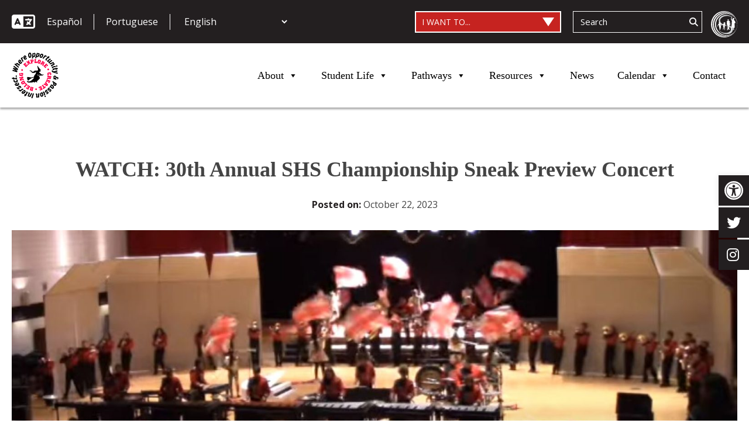

--- FILE ---
content_type: text/html; charset=UTF-8
request_url: https://spssalemhs.salemk12.org/news/30th-annual-sneak-preview-concert/
body_size: 26356
content:
<!doctype html>
<html lang=en-US class=no-js>
<head>
<!-- Google Tag Manager -->
<script>(function(w,d,s,l,i){w[l]=w[l]||[];w[l].push({'gtm.start':new Date().getTime(),event:'gtm.js'});var f=d.getElementsByTagName(s)[0],j=d.createElement(s),dl=l!='dataLayer'?'&l='+l:'';j.async=true;j.src='https://www.googletagmanager.com/gtm.js?id='+i+dl;f.parentNode.insertBefore(j,f);})(window,document,'script','dataLayer','GTM-WQDXXJV');</script>
<!-- End Google Tag Manager -->
<meta charset=UTF-8>
<title>WATCH: 30th Annual SHS Championship Sneak Preview Concert - Salem High School</title>
<meta http-equiv=X-UA-Compatible content="IE=edge,chrome=1">
<meta name=viewport content="width=device-width, initial-scale=1.0">
<meta name=robots content='index, follow, max-image-preview:large, max-snippet:-1, max-video-preview:-1'/>
<!-- This site is optimized with the Yoast SEO plugin v26.7 - https://yoast.com/wordpress/plugins/seo/ -->
<meta name=description content="View the 30th Annual Salem High School Championship Sneak Preview Concert performed Wednesday, Oct. 18 at the M. Ruth Norton Auditorium."/>
<link rel=canonical href="https://spssalemhs.salemk12.org/news/30th-annual-sneak-preview-concert/"/>
<meta property=og:locale content=en_US />
<meta property=og:type content=article />
<meta property=og:title content="WATCH: 30th Annual SHS Championship Sneak Preview Concert - Salem High School"/>
<meta property=og:description content="View the 30th Annual Salem High School Championship Sneak Preview Concert performed Wednesday, Oct. 18 at the M. Ruth Norton Auditorium."/>
<meta property=og:url content="https://spssalemhs.salemk12.org/news/30th-annual-sneak-preview-concert/"/>
<meta property=og:site_name content="Salem High School"/>
<meta property=article:published_time content="2023-10-23T02:57:21+00:00"/>
<meta property=article:modified_time content="2023-10-23T12:49:10+00:00"/>
<meta property=og:image content="https://spssalemhs.salemk12.org/wp-content/uploads/sites/12/2023/10/13th-Annual-Championship-Sneak-Preview.jpg"/>
<meta property=og:image:width content=1194 />
<meta property=og:image:height content=497 />
<meta property=og:image:type content="image/jpeg"/>
<meta name=author content=codonnell />
<meta name=twitter:card content=summary_large_image />
<meta name=twitter:label1 content="Written by"/>
<meta name=twitter:data1 content=codonnell />
<script type="application/ld+json" class=yoast-schema-graph>{"@context":"https://schema.org","@graph":[{"@type":"Article","@id":"https://spssalemhs.salemk12.org/news/30th-annual-sneak-preview-concert/#article","isPartOf":{"@id":"https://spssalemhs.salemk12.org/news/30th-annual-sneak-preview-concert/"},"author":{"@id":"https://spssalemhs.salemk12.org/#/schema/person/84ce61fa66db22d8d2d68c5dc0fb9882"},"headline":"WATCH: 30th Annual SHS Championship Sneak Preview Concert","datePublished":"2023-10-23T02:57:21+00:00","dateModified":"2023-10-23T12:49:10+00:00","mainEntityOfPage":{"@id":"https://spssalemhs.salemk12.org/news/30th-annual-sneak-preview-concert/"},"wordCount":60,"image":{"@id":"https://spssalemhs.salemk12.org/news/30th-annual-sneak-preview-concert/#primaryimage"},"thumbnailUrl":"https://spssalemhs.salemk12.org/wp-content/uploads/sites/12/2023/10/13th-Annual-Championship-Sneak-Preview.jpg","inLanguage":"en-US"},{"@type":"WebPage","@id":"https://spssalemhs.salemk12.org/news/30th-annual-sneak-preview-concert/","url":"https://spssalemhs.salemk12.org/news/30th-annual-sneak-preview-concert/","name":"WATCH: 30th Annual SHS Championship Sneak Preview Concert - Salem High School","isPartOf":{"@id":"https://spssalemhs.salemk12.org/#website"},"primaryImageOfPage":{"@id":"https://spssalemhs.salemk12.org/news/30th-annual-sneak-preview-concert/#primaryimage"},"image":{"@id":"https://spssalemhs.salemk12.org/news/30th-annual-sneak-preview-concert/#primaryimage"},"thumbnailUrl":"https://spssalemhs.salemk12.org/wp-content/uploads/sites/12/2023/10/13th-Annual-Championship-Sneak-Preview.jpg","datePublished":"2023-10-23T02:57:21+00:00","dateModified":"2023-10-23T12:49:10+00:00","author":{"@id":"https://spssalemhs.salemk12.org/#/schema/person/84ce61fa66db22d8d2d68c5dc0fb9882"},"description":"View the 30th Annual Salem High School Championship Sneak Preview Concert performed Wednesday, Oct. 18 at the M. Ruth Norton Auditorium.","breadcrumb":{"@id":"https://spssalemhs.salemk12.org/news/30th-annual-sneak-preview-concert/#breadcrumb"},"inLanguage":"en-US","potentialAction":[{"@type":"ReadAction","target":["https://spssalemhs.salemk12.org/news/30th-annual-sneak-preview-concert/"]}]},{"@type":"ImageObject","inLanguage":"en-US","@id":"https://spssalemhs.salemk12.org/news/30th-annual-sneak-preview-concert/#primaryimage","url":"https://spssalemhs.salemk12.org/wp-content/uploads/sites/12/2023/10/13th-Annual-Championship-Sneak-Preview.jpg","contentUrl":"https://spssalemhs.salemk12.org/wp-content/uploads/sites/12/2023/10/13th-Annual-Championship-Sneak-Preview.jpg","width":1194,"height":497,"caption":"30th Annual Salem High School Championship Sneak Preview Concert"},{"@type":"BreadcrumbList","@id":"https://spssalemhs.salemk12.org/news/30th-annual-sneak-preview-concert/#breadcrumb","itemListElement":[{"@type":"ListItem","position":1,"name":"Home","item":"https://spssalemhs.salemk12.org/"},{"@type":"ListItem","position":2,"name":"News","item":"https://spssalemhs.salemk12.org/news/"},{"@type":"ListItem","position":3,"name":"WATCH: 30th Annual SHS Championship Sneak Preview Concert"}]},{"@type":"WebSite","@id":"https://spssalemhs.salemk12.org/#website","url":"https://spssalemhs.salemk12.org/","name":"Salem High School","description":"","potentialAction":[{"@type":"SearchAction","target":{"@type":"EntryPoint","urlTemplate":"https://spssalemhs.salemk12.org/?s={search_term_string}"},"query-input":{"@type":"PropertyValueSpecification","valueRequired":true,"valueName":"search_term_string"}}],"inLanguage":"en-US"},{"@type":"Person","@id":"https://spssalemhs.salemk12.org/#/schema/person/84ce61fa66db22d8d2d68c5dc0fb9882","name":"codonnell","image":{"@type":"ImageObject","inLanguage":"en-US","@id":"https://spssalemhs.salemk12.org/#/schema/person/image/3f00027ba82991cbfefc186ea0643754","url":"https://secure.gravatar.com/avatar/569e439ede3d7a8de7824573a56a73ef6db52b861bcfa6feab54c89e6bfab1e6?s=96&d=mm&r=g","contentUrl":"https://secure.gravatar.com/avatar/569e439ede3d7a8de7824573a56a73ef6db52b861bcfa6feab54c89e6bfab1e6?s=96&d=mm&r=g","caption":"codonnell"},"url":"https://spssalemhs.salemk12.org/news/author/codonnell/"}]}</script>
<!-- / Yoast SEO plugin. -->
<link rel=dns-prefetch href='//spssalemhs.salemk12.org'/>
<link rel=dns-prefetch href='//kit.fontawesome.com'/>
<link rel=dns-prefetch href='//cdnjs.cloudflare.com'/>
<link rel=dns-prefetch href='//code.jquery.com'/>
<link rel=dns-prefetch href='//fonts.googleapis.com'/>
<link rel=dns-prefetch href='//use.typekit.net'/>
<link rel=alternate type="text/calendar" title="Salem High School &raquo; iCal Feed" href="https://spssalemhs.salemk12.org/events/?ical=1"/>
<link rel=alternate title="oEmbed (JSON)" type="application/json+oembed" href="https://spssalemhs.salemk12.org/wp-json/oembed/1.0/embed?url=https%3A%2F%2Fspssalemhs.salemk12.org%2Fnews%2F30th-annual-sneak-preview-concert%2F"/>
<link rel=alternate title="oEmbed (XML)" type="text/xml+oembed" href="https://spssalemhs.salemk12.org/wp-json/oembed/1.0/embed?url=https%3A%2F%2Fspssalemhs.salemk12.org%2Fnews%2F30th-annual-sneak-preview-concert%2F&#038;format=xml"/>
<link rel=stylesheet id=formidable-css href='https://spssalemhs.salemk12.org/wp-content/plugins/formidable/css/formidableforms12.css?ver=112037' media=all />
<link rel=stylesheet id=tribe-events-pro-mini-calendar-block-styles-css href='https://spssalemhs.salemk12.org/wp-content/plugins/events-calendar-pro/build/css/tribe-events-pro-mini-calendar-block.css?ver=7.7.11' media=all />
<style id=wp-emoji-styles-inline-css type='text/css'>img.wp-smiley,img.emoji{display:inline!important;border:none!important;box-shadow:none!important;height:1em!important;width:1em!important;margin:0 .07em!important;vertical-align:-.1em!important;background:none!important;padding:0!important}</style>
<link rel=stylesheet id=wp-block-library-css href='https://spssalemhs.salemk12.org/wp-includes/css/dist/block-library/style.min.css?ver=6.9' media=all />
<style id=wp-block-embed-inline-css type='text/css'>.wp-block-embed.alignleft,.wp-block-embed.alignright,.wp-block[data-align="left"]>[data-type="core/embed"],.wp-block[data-align="right"]>[data-type="core/embed"]{max-width:360px;width:100%}.wp-block-embed.alignleft .wp-block-embed__wrapper,.wp-block-embed.alignright .wp-block-embed__wrapper,.wp-block[data-align="left"]>[data-type="core/embed"] .wp-block-embed__wrapper,.wp-block[data-align="right"]>[data-type="core/embed"] .wp-block-embed__wrapper{min-width:280px}.wp-block-cover .wp-block-embed{min-height:240px;min-width:320px}.wp-block-embed{overflow-wrap:break-word}.wp-block-embed :where(figcaption){margin-bottom:1em;margin-top:.5em}.wp-block-embed iframe{max-width:100%}.wp-block-embed__wrapper{position:relative}.wp-embed-responsive .wp-has-aspect-ratio .wp-block-embed__wrapper:before{content:"";display:block;padding-top:50%}.wp-embed-responsive .wp-has-aspect-ratio iframe{bottom:0;height:100%;left:0;position:absolute;right:0;top:0;width:100%}.wp-embed-responsive .wp-embed-aspect-21-9 .wp-block-embed__wrapper:before{padding-top:42.85%}.wp-embed-responsive .wp-embed-aspect-18-9 .wp-block-embed__wrapper:before{padding-top:50%}.wp-embed-responsive .wp-embed-aspect-16-9 .wp-block-embed__wrapper:before{padding-top:56.25%}.wp-embed-responsive .wp-embed-aspect-4-3 .wp-block-embed__wrapper:before{padding-top:75%}.wp-embed-responsive .wp-embed-aspect-1-1 .wp-block-embed__wrapper:before{padding-top:100%}.wp-embed-responsive .wp-embed-aspect-9-16 .wp-block-embed__wrapper:before{padding-top:177.77%}.wp-embed-responsive .wp-embed-aspect-1-2 .wp-block-embed__wrapper:before{padding-top:200%}</style>
<style id=wp-block-paragraph-inline-css type='text/css'>.is-small-text{font-size:.875em}.is-regular-text{font-size:1em}.is-large-text{font-size:2.25em}.is-larger-text{font-size:3em}.has-drop-cap:not(:focus):first-letter{float:left;font-size:8.4em;font-style:normal;font-weight:100;line-height:.68;margin:.05em .1em 0 0;text-transform:uppercase}body.rtl .has-drop-cap:not(:focus):first-letter{float:none;margin-left:.1em}p.has-drop-cap.has-background{overflow:hidden}:root :where(p.has-background){padding:1.25em 2.375em}:where(p.has-text-color:not(.has-link-color)) a{color:inherit}p.has-text-align-left[style*="writing-mode:vertical-lr"],p.has-text-align-right[style*="writing-mode:vertical-rl"]{rotate:180deg}</style>
<style id=global-styles-inline-css type='text/css'>:root{--wp--preset--aspect-ratio--square:1;--wp--preset--aspect-ratio--4-3: 4/3;--wp--preset--aspect-ratio--3-4: 3/4;--wp--preset--aspect-ratio--3-2: 3/2;--wp--preset--aspect-ratio--2-3: 2/3;--wp--preset--aspect-ratio--16-9: 16/9;--wp--preset--aspect-ratio--9-16: 9/16;--wp--preset--color--black:#000;--wp--preset--color--cyan-bluish-gray:#abb8c3;--wp--preset--color--white:#fff;--wp--preset--color--pale-pink:#f78da7;--wp--preset--color--vivid-red:#cf2e2e;--wp--preset--color--luminous-vivid-orange:#ff6900;--wp--preset--color--luminous-vivid-amber:#fcb900;--wp--preset--color--light-green-cyan:#7bdcb5;--wp--preset--color--vivid-green-cyan:#00d084;--wp--preset--color--pale-cyan-blue:#8ed1fc;--wp--preset--color--vivid-cyan-blue:#0693e3;--wp--preset--color--vivid-purple:#9b51e0;--wp--preset--color--accent-color-1:#231f20;--wp--preset--color--accent-color-2:#c62320;--wp--preset--color--accent-color-3:#000;--wp--preset--color--accent-color-4:#4a0101;--wp--preset--color--accent-color-5:#d4d4d4;--wp--preset--color--accent-color-6:#f7c1c1;--wp--preset--color--dark-gray:#66625a;--wp--preset--color--light-gray:#f5f5f5;--wp--preset--gradient--vivid-cyan-blue-to-vivid-purple:linear-gradient(135deg,#0693e3 0%,#9b51e0 100%);--wp--preset--gradient--light-green-cyan-to-vivid-green-cyan:linear-gradient(135deg,#7adcb4 0%,#00d082 100%);--wp--preset--gradient--luminous-vivid-amber-to-luminous-vivid-orange:linear-gradient(135deg,#fcb900 0%,#ff6900 100%);--wp--preset--gradient--luminous-vivid-orange-to-vivid-red:linear-gradient(135deg,#ff6900 0%,#cf2e2e 100%);--wp--preset--gradient--very-light-gray-to-cyan-bluish-gray:linear-gradient(135deg,#eee 0%,#a9b8c3 100%);--wp--preset--gradient--cool-to-warm-spectrum:linear-gradient(135deg,#4aeadc 0%,#9778d1 20%,#cf2aba 40%,#ee2c82 60%,#fb6962 80%,#fef84c 100%);--wp--preset--gradient--blush-light-purple:linear-gradient(135deg,#ffceec 0%,#9896f0 100%);--wp--preset--gradient--blush-bordeaux:linear-gradient(135deg,#fecda5 0%,#fe2d2d 50%,#6b003e 100%);--wp--preset--gradient--luminous-dusk:linear-gradient(135deg,#ffcb70 0%,#c751c0 50%,#4158d0 100%);--wp--preset--gradient--pale-ocean:linear-gradient(135deg,#fff5cb 0%,#b6e3d4 50%,#33a7b5 100%);--wp--preset--gradient--electric-grass:linear-gradient(135deg,#caf880 0%,#71ce7e 100%);--wp--preset--gradient--midnight:linear-gradient(135deg,#020381 0%,#2874fc 100%);--wp--preset--font-size--small:13px;--wp--preset--font-size--medium:20px;--wp--preset--font-size--large:36px;--wp--preset--font-size--x-large:42px;--wp--preset--spacing--20:.44rem;--wp--preset--spacing--30:.67rem;--wp--preset--spacing--40:1rem;--wp--preset--spacing--50:1.5rem;--wp--preset--spacing--60:2.25rem;--wp--preset--spacing--70:3.38rem;--wp--preset--spacing--80:5.06rem;--wp--preset--shadow--natural:6px 6px 9px rgba(0,0,0,.2);--wp--preset--shadow--deep:12px 12px 50px rgba(0,0,0,.4);--wp--preset--shadow--sharp:6px 6px 0 rgba(0,0,0,.2);--wp--preset--shadow--outlined:6px 6px 0 -3px #fff , 6px 6px #000;--wp--preset--shadow--crisp:6px 6px 0 #000}:where(.is-layout-flex){gap:.5em}:where(.is-layout-grid){gap:.5em}body .is-layout-flex{display:flex}.is-layout-flex{flex-wrap:wrap;align-items:center}.is-layout-flex > :is(*, div){margin:0}body .is-layout-grid{display:grid}.is-layout-grid > :is(*, div){margin:0}:where(.wp-block-columns.is-layout-flex){gap:2em}:where(.wp-block-columns.is-layout-grid){gap:2em}:where(.wp-block-post-template.is-layout-flex){gap:1.25em}:where(.wp-block-post-template.is-layout-grid){gap:1.25em}.has-black-color{color:var(--wp--preset--color--black)!important}.has-cyan-bluish-gray-color{color:var(--wp--preset--color--cyan-bluish-gray)!important}.has-white-color{color:var(--wp--preset--color--white)!important}.has-pale-pink-color{color:var(--wp--preset--color--pale-pink)!important}.has-vivid-red-color{color:var(--wp--preset--color--vivid-red)!important}.has-luminous-vivid-orange-color{color:var(--wp--preset--color--luminous-vivid-orange)!important}.has-luminous-vivid-amber-color{color:var(--wp--preset--color--luminous-vivid-amber)!important}.has-light-green-cyan-color{color:var(--wp--preset--color--light-green-cyan)!important}.has-vivid-green-cyan-color{color:var(--wp--preset--color--vivid-green-cyan)!important}.has-pale-cyan-blue-color{color:var(--wp--preset--color--pale-cyan-blue)!important}.has-vivid-cyan-blue-color{color:var(--wp--preset--color--vivid-cyan-blue)!important}.has-vivid-purple-color{color:var(--wp--preset--color--vivid-purple)!important}.has-black-background-color{background-color:var(--wp--preset--color--black)!important}.has-cyan-bluish-gray-background-color{background-color:var(--wp--preset--color--cyan-bluish-gray)!important}.has-white-background-color{background-color:var(--wp--preset--color--white)!important}.has-pale-pink-background-color{background-color:var(--wp--preset--color--pale-pink)!important}.has-vivid-red-background-color{background-color:var(--wp--preset--color--vivid-red)!important}.has-luminous-vivid-orange-background-color{background-color:var(--wp--preset--color--luminous-vivid-orange)!important}.has-luminous-vivid-amber-background-color{background-color:var(--wp--preset--color--luminous-vivid-amber)!important}.has-light-green-cyan-background-color{background-color:var(--wp--preset--color--light-green-cyan)!important}.has-vivid-green-cyan-background-color{background-color:var(--wp--preset--color--vivid-green-cyan)!important}.has-pale-cyan-blue-background-color{background-color:var(--wp--preset--color--pale-cyan-blue)!important}.has-vivid-cyan-blue-background-color{background-color:var(--wp--preset--color--vivid-cyan-blue)!important}.has-vivid-purple-background-color{background-color:var(--wp--preset--color--vivid-purple)!important}.has-black-border-color{border-color:var(--wp--preset--color--black)!important}.has-cyan-bluish-gray-border-color{border-color:var(--wp--preset--color--cyan-bluish-gray)!important}.has-white-border-color{border-color:var(--wp--preset--color--white)!important}.has-pale-pink-border-color{border-color:var(--wp--preset--color--pale-pink)!important}.has-vivid-red-border-color{border-color:var(--wp--preset--color--vivid-red)!important}.has-luminous-vivid-orange-border-color{border-color:var(--wp--preset--color--luminous-vivid-orange)!important}.has-luminous-vivid-amber-border-color{border-color:var(--wp--preset--color--luminous-vivid-amber)!important}.has-light-green-cyan-border-color{border-color:var(--wp--preset--color--light-green-cyan)!important}.has-vivid-green-cyan-border-color{border-color:var(--wp--preset--color--vivid-green-cyan)!important}.has-pale-cyan-blue-border-color{border-color:var(--wp--preset--color--pale-cyan-blue)!important}.has-vivid-cyan-blue-border-color{border-color:var(--wp--preset--color--vivid-cyan-blue)!important}.has-vivid-purple-border-color{border-color:var(--wp--preset--color--vivid-purple)!important}.has-vivid-cyan-blue-to-vivid-purple-gradient-background{background:var(--wp--preset--gradient--vivid-cyan-blue-to-vivid-purple)!important}.has-light-green-cyan-to-vivid-green-cyan-gradient-background{background:var(--wp--preset--gradient--light-green-cyan-to-vivid-green-cyan)!important}.has-luminous-vivid-amber-to-luminous-vivid-orange-gradient-background{background:var(--wp--preset--gradient--luminous-vivid-amber-to-luminous-vivid-orange)!important}.has-luminous-vivid-orange-to-vivid-red-gradient-background{background:var(--wp--preset--gradient--luminous-vivid-orange-to-vivid-red)!important}.has-very-light-gray-to-cyan-bluish-gray-gradient-background{background:var(--wp--preset--gradient--very-light-gray-to-cyan-bluish-gray)!important}.has-cool-to-warm-spectrum-gradient-background{background:var(--wp--preset--gradient--cool-to-warm-spectrum)!important}.has-blush-light-purple-gradient-background{background:var(--wp--preset--gradient--blush-light-purple)!important}.has-blush-bordeaux-gradient-background{background:var(--wp--preset--gradient--blush-bordeaux)!important}.has-luminous-dusk-gradient-background{background:var(--wp--preset--gradient--luminous-dusk)!important}.has-pale-ocean-gradient-background{background:var(--wp--preset--gradient--pale-ocean)!important}.has-electric-grass-gradient-background{background:var(--wp--preset--gradient--electric-grass)!important}.has-midnight-gradient-background{background:var(--wp--preset--gradient--midnight)!important}.has-small-font-size{font-size:var(--wp--preset--font-size--small)!important}.has-medium-font-size{font-size:var(--wp--preset--font-size--medium)!important}.has-large-font-size{font-size:var(--wp--preset--font-size--large)!important}.has-x-large-font-size{font-size:var(--wp--preset--font-size--x-large)!important}</style>
<style id=classic-theme-styles-inline-css type='text/css'>.wp-block-button__link{color:#fff;background-color:#32373c;border-radius:9999px;box-shadow:none;text-decoration:none;padding:calc(.667em + 2px) calc(1.333em + 2px);font-size:1.125em}.wp-block-file__button{background:#32373c;color:#fff;text-decoration:none}</style>
<link rel=stylesheet id=megamenu-css href='https://spssalemhs.salemk12.org/wp-content/uploads/sites/12/maxmegamenu/style.css?ver=8feb8e' media=all />
<link rel=stylesheet id=dashicons-css href='https://spssalemhs.salemk12.org/wp-includes/css/dashicons.min.css?ver=6.9' media=all />
<link rel=stylesheet id=megamenu-genericons-css href='https://spssalemhs.salemk12.org/wp-content/plugins/megamenu-pro/icons/genericons/genericons/genericons.css?ver=2.4.4' media=all />
<link rel=stylesheet id=megamenu-fontawesome-css href='https://spssalemhs.salemk12.org/wp-content/plugins/megamenu-pro/icons/fontawesome/css/font-awesome.min.css?ver=2.4.4' media=all />
<link rel=stylesheet id=megamenu-fontawesome5-css href='https://spssalemhs.salemk12.org/wp-content/plugins/megamenu-pro/icons/fontawesome5/css/all.min.css?ver=2.4.4' media=all />
<link rel=stylesheet id=megamenu-fontawesome6-css href='https://spssalemhs.salemk12.org/wp-content/plugins/megamenu-pro/icons/fontawesome6/css/all.min.css?ver=2.4.4' media=all />
<link rel=stylesheet id=pojo-a11y-css href='https://spssalemhs.salemk12.org/wp-content/plugins/pojo-accessibility/modules/legacy/assets/css/style.min.css?ver=1.0.0' media=all />
<link rel=stylesheet id=starter-css href='https://spssalemhs.salemk12.org/wp-content/themes/salem-school-district/css/starter.min.css?ver=1.0.2' media=all />
<link rel=stylesheet id=jquery-ui-styles-css href='https://code.jquery.com/ui/1.11.1/themes/smoothness/jquery-ui.css?ver=1.0' media=all />
<link rel=stylesheet id=sperling-css href='https://spssalemhs.salemk12.org/wp-content/themes/salem-school-district/style-new.css?ver=1.14' media=all />
<link rel=stylesheet id=lightbox2-css href='https://spssalemhs.salemk12.org/wp-content/themes/salem-school-district/css/lightbox.min.css?ver=1.0' media=all />
<link rel=stylesheet id=lvideocss-css href='https://spssalemhs.salemk12.org/wp-content/themes/salem-school-district/css/lvideo.css?ver=1.0' media=all />
<link rel=stylesheet id=php_colors-css href='https://spssalemhs.salemk12.org/wp-content/themes/salem-school-district/css/color-styles.php?ver=1.02' media=all />
<link rel=stylesheet id=jquery-ui-accordion-css-css href='//code.jquery.com/ui/1.12.1/themes/smoothness/jquery-ui.css?ver=1.0' media=all />
<link rel=stylesheet id=helper-css href='https://spssalemhs.salemk12.org/wp-content/themes/salem-school-district/css/helper.css?ver=1.0' media=all />
<link rel=stylesheet id=sperling-google-fonts-css href='https://fonts.googleapis.com/css2?family=Open+Sans%3Aital%2Cwght%400%2C400%3B0%2C600%3B0%2C700%3B1%2C400%3B1%2C600%3B1%2C700&#038;display=swap&#038;ver=6.9' media=all />
<link rel=stylesheet id=sperling-google-fonts-1-css href='https://fonts.googleapis.com/css2?family=Birthstone+Bounce&#038;display=swap&#038;ver=6.9' media=all />
<link rel=stylesheet id=sperling-adobe-fonts-v2-css href='https://use.typekit.net/jkk8uul.css?ver=6.9' media=all />
<link rel=stylesheet id=tablepress-default-css href='https://spssalemhs.salemk12.org/wp-content/plugins/tablepress/css/build/default.css?ver=3.2.6' media=all />
<script type="text/javascript" src="https://spssalemhs.salemk12.org/wp-includes/js/jquery/jquery.min.js?ver=3.7.1" id=jquery-core-js></script>
<script type="text/javascript" src="https://spssalemhs.salemk12.org/wp-includes/js/jquery/jquery-migrate.min.js?ver=3.4.1" id=jquery-migrate-js></script>
<script type="text/javascript" src="https://spssalemhs.salemk12.org/wp-content/themes/salem-school-district/js/lib/slick.min.js?ver=1.8.0" id=slick-js></script>
<script type="text/javascript" src="//kit.fontawesome.com/daa1cd7805.js?ver=6.9" id=fontawesome-js></script>
<script type="text/javascript" id=sperlingscripts-js-extra>var admin_ajax_object={"ajax_url":"https://spssalemhs.salemk12.org/wp-admin/admin-ajax.php","theme_uri":"https://spssalemhs.salemk12.org/wp-content/themes/salem-school-district"};</script>
<script type="text/javascript" src="https://spssalemhs.salemk12.org/wp-content/themes/salem-school-district/js/scripts.js?ver=1.0.0" id=sperlingscripts-js></script>
<script type="text/javascript" src="https://spssalemhs.salemk12.org/wp-content/plugins/responsive-menu-pro/public/js/noscroll.js" id=responsive-menu-pro-noscroll-js></script>
<script type="text/javascript" src="//maps.googleapis.com/maps/api/js?key=AIzaSyD6z4Jo2z4ongqx8njcstKYNJHNdHDh0FQ&amp;ver=6.9" id=googlemapsapi-js></script>
<script type="text/javascript" src="https://spssalemhs.salemk12.org/wp-content/themes/salem-school-district/js/lib/googlemaps.js?ver=1.0.0" id=googlemaps-js></script>
<script type="text/javascript" src="https://spssalemhs.salemk12.org/wp-content/themes/salem-school-district/js/lightbox.min.js?ver=1.0.0" id=lightbox2-js></script>
<link rel="https://api.w.org/" href="https://spssalemhs.salemk12.org/wp-json/"/><link rel=alternate title=JSON type="application/json" href="https://spssalemhs.salemk12.org/wp-json/wp/v2/posts/5474"/><meta name=tec-api-version content=v1><meta name=tec-api-origin content="https://spssalemhs.salemk12.org"><link rel=alternate href="https://spssalemhs.salemk12.org/wp-json/tribe/events/v1/"/><script>document.documentElement.className+=" js";</script>
<style type="text/css">#pojo-a11y-toolbar .pojo-a11y-toolbar-toggle a{background-color:#095b11;color:#fff}#pojo-a11y-toolbar .pojo-a11y-toolbar-overlay,#pojo-a11y-toolbar .pojo-a11y-toolbar-overlay ul.pojo-a11y-toolbar-items.pojo-a11y-links{border-color:#095b11}body.pojo-a11y-focusable a:focus{outline-style:solid!important;outline-width:1px!important;outline-color:red!important}#pojo-a11y-toolbar{top:300px!important}#pojo-a11y-toolbar .pojo-a11y-toolbar-overlay{background-color:#fff}#pojo-a11y-toolbar .pojo-a11y-toolbar-overlay ul.pojo-a11y-toolbar-items li.pojo-a11y-toolbar-item a,#pojo-a11y-toolbar .pojo-a11y-toolbar-overlay p.pojo-a11y-toolbar-title{color:#333}#pojo-a11y-toolbar .pojo-a11y-toolbar-overlay ul.pojo-a11y-toolbar-items li.pojo-a11y-toolbar-item a.active{background-color:#014203;color:#fff}@media (max-width:767px){#pojo-a11y-toolbar{top:300px!important}}</style><link rel=icon href="https://spssalemhs.salemk12.org/wp-content/uploads/sites/12/2021/12/cropped-salemhigh-fav-32x32.jpg" sizes=32x32 />
<link rel=icon href="https://spssalemhs.salemk12.org/wp-content/uploads/sites/12/2021/12/cropped-salemhigh-fav-192x192.jpg" sizes=192x192 />
<link rel=apple-touch-icon href="https://spssalemhs.salemk12.org/wp-content/uploads/sites/12/2021/12/cropped-salemhigh-fav-180x180.jpg"/>
<meta name=msapplication-TileImage content="https://spssalemhs.salemk12.org/wp-content/uploads/sites/12/2021/12/cropped-salemhigh-fav-270x270.jpg"/>
<style>button#responsive-menu-pro-button,#responsive-menu-pro-container{display:none;-webkit-text-size-adjust:100%}#responsive-menu-pro-container{z-index:99998}@media screen and (max-width:1139px){#responsive-menu-pro-container{display:block;position:fixed;top:0;bottom:0;padding-bottom:5px;margin-bottom:-5px;outline:1px solid transparent;overflow-y:auto;overflow-x:hidden}#responsive-menu-pro-container .responsive-menu-pro-search-box{width:100%;padding:0 2%;border-radius:2px;height:50px;-webkit-appearance:none}#responsive-menu-pro-container.push-left,#responsive-menu-pro-container.slide-left{transform:translateX(-100%);-ms-transform:translateX(-100%);-webkit-transform:translateX(-100%);-moz-transform:translateX(-100%)}.responsive-menu-pro-open #responsive-menu-pro-container.push-left,.responsive-menu-pro-open #responsive-menu-pro-container.slide-left{transform:translateX(0);-ms-transform:translateX(0);-webkit-transform:translateX(0);-moz-transform:translateX(0)}#responsive-menu-pro-container.push-top,#responsive-menu-pro-container.slide-top{transform:translateY(-100%);-ms-transform:translateY(-100%);-webkit-transform:translateY(-100%);-moz-transform:translateY(-100%)}.responsive-menu-pro-open #responsive-menu-pro-container.push-top,.responsive-menu-pro-open #responsive-menu-pro-container.slide-top{transform:translateY(0);-ms-transform:translateY(0);-webkit-transform:translateY(0);-moz-transform:translateY(0)}#responsive-menu-pro-container.push-right,#responsive-menu-pro-container.slide-right{transform:translateX(100%);-ms-transform:translateX(100%);-webkit-transform:translateX(100%);-moz-transform:translateX(100%)}.responsive-menu-pro-open #responsive-menu-pro-container.push-right,.responsive-menu-pro-open #responsive-menu-pro-container.slide-right{transform:translateX(0);-ms-transform:translateX(0);-webkit-transform:translateX(0);-moz-transform:translateX(0)}#responsive-menu-pro-container.push-bottom,#responsive-menu-pro-container.slide-bottom{transform:translateY(100%);-ms-transform:translateY(100%);-webkit-transform:translateY(100%);-moz-transform:translateY(100%)}.responsive-menu-pro-open #responsive-menu-pro-container.push-bottom,.responsive-menu-pro-open #responsive-menu-pro-container.slide-bottom{transform:translateY(0);-ms-transform:translateY(0);-webkit-transform:translateY(0);-moz-transform:translateY(0)}#responsive-menu-pro-container,#responsive-menu-pro-container:before,#responsive-menu-pro-container:after,#responsive-menu-pro-container *,#responsive-menu-pro-container *:before,#responsive-menu-pro-container *:after{box-sizing:border-box;margin:0;padding:0}#responsive-menu-pro-container #responsive-menu-pro-search-box,#responsive-menu-pro-container #responsive-menu-pro-additional-content,#responsive-menu-pro-container #responsive-menu-pro-title{padding:25px 5%}#responsive-menu-pro-container #responsive-menu-pro,#responsive-menu-pro-container #responsive-menu-pro ul{width:100%}#responsive-menu-pro-container #responsive-menu-pro ul.responsive-menu-pro-submenu{display:none}#responsive-menu-pro-container #responsive-menu-pro ul.responsive-menu-pro-submenu.responsive-menu-pro-submenu-open{display:block}#responsive-menu-pro-container #responsive-menu-pro ul.responsive-menu-pro-submenu-depth-1 a.responsive-menu-pro-item-link{padding-left:10%}#responsive-menu-pro-container #responsive-menu-pro ul.responsive-menu-pro-submenu-depth-2 a.responsive-menu-pro-item-link{padding-left:15%}#responsive-menu-pro-container #responsive-menu-pro ul.responsive-menu-pro-submenu-depth-3 a.responsive-menu-pro-item-link{padding-left:20%}#responsive-menu-pro-container #responsive-menu-pro ul.responsive-menu-pro-submenu-depth-4 a.responsive-menu-pro-item-link{padding-left:25%}#responsive-menu-pro-container #responsive-menu-pro ul.responsive-menu-pro-submenu-depth-5 a.responsive-menu-pro-item-link{padding-left:30%}#responsive-menu-pro-container li.responsive-menu-pro-item{width:100%;list-style:none}#responsive-menu-pro-container li.responsive-menu-pro-item a{width:100%;display:block;text-decoration:none;position:relative}#responsive-menu-pro-container #responsive-menu-pro li.responsive-menu-pro-item a{padding:0 5%}#responsive-menu-pro-container .responsive-menu-pro-submenu li.responsive-menu-pro-item a{padding:0 5%}#responsive-menu-pro-container li.responsive-menu-pro-item a .glyphicon,#responsive-menu-pro-container li.responsive-menu-pro-item a .fab,#responsive-menu-pro-container li.responsive-menu-pro-item a .fas{margin-right:15px}#responsive-menu-pro-container li.responsive-menu-pro-item a .responsive-menu-pro-subarrow{position:absolute;top:0;bottom:0;text-align:center;overflow:hidden}#responsive-menu-pro-container li.responsive-menu-pro-item a .responsive-menu-pro-subarrow .glyphicon,#responsive-menu-pro-container li.responsive-menu-pro-item a .responsive-menu-pro-subarrow .fab,#responsive-menu-pro-container li.responsive-menu-pro-item a .responsive-menu-pro-subarrow .fas{margin-right:0}button#responsive-menu-pro-button .responsive-menu-pro-button-icon-inactive{display:none}button#responsive-menu-pro-button{z-index:99999;display:none;overflow:hidden;outline:none}button#responsive-menu-pro-button img{max-width:100%}.responsive-menu-pro-label{display:inline-block;font-weight:600;margin:0 5px;vertical-align:middle;pointer-events:none}.responsive-menu-pro-accessible{display:inline-block}.responsive-menu-pro-accessible .responsive-menu-pro-box{display:inline-block;vertical-align:middle}.responsive-menu-pro-label.responsive-menu-pro-label-top,.responsive-menu-pro-label.responsive-menu-pro-label-bottom{display:block;margin:0 auto}button#responsive-menu-pro-button{padding:0 0;display:inline-block;cursor:pointer;transition-property:opacity , filter;transition-duration:.15s;transition-timing-function:linear;font:inherit;color:inherit;text-transform:none;background-color:transparent;border:0;margin:0}.responsive-menu-pro-box{width:25px;height:19px;display:inline-block;position:relative}.responsive-menu-pro-inner{display:block;top:50%;margin-top:-1.5px}.responsive-menu-pro-inner,.responsive-menu-pro-inner::before,.responsive-menu-pro-inner::after{width:25px;height:3px;background-color:#fff;border-radius:4px;position:absolute;transition-property:transform;transition-duration:.15s;transition-timing-function:ease}.responsive-menu-pro-open .responsive-menu-pro-inner,.responsive-menu-pro-open .responsive-menu-pro-inner::before,.responsive-menu-pro-open .responsive-menu-pro-inner::after{background-color:#fff}button#responsive-menu-pro-button:hover .responsive-menu-pro-inner,button#responsive-menu-pro-button:hover .responsive-menu-pro-inner::before,button#responsive-menu-pro-button:hover .responsive-menu-pro-inner::after,button#responsive-menu-pro-button:hover .responsive-menu-pro-open .responsive-menu-pro-inner,button#responsive-menu-pro-button:hover .responsive-menu-pro-open .responsive-menu-pro-inner::before,button#responsive-menu-pro-button:hover .responsive-menu-pro-open .responsive-menu-pro-inner::after,button#responsive-menu-pro-button:focus .responsive-menu-pro-inner,button#responsive-menu-pro-button:focus .responsive-menu-pro-inner::before,button#responsive-menu-pro-button:focus .responsive-menu-pro-inner::after,button#responsive-menu-pro-button:focus .responsive-menu-pro-open .responsive-menu-pro-inner,button#responsive-menu-pro-button:focus .responsive-menu-pro-open .responsive-menu-pro-inner::before,button#responsive-menu-pro-button:focus .responsive-menu-pro-open .responsive-menu-pro-inner::after{background-color:#fff}.responsive-menu-pro-inner::before,.responsive-menu-pro-inner::after{content:"";display:block}.responsive-menu-pro-inner::before{top:-8px}.responsive-menu-pro-inner::after{bottom:-8px}.responsive-menu-pro-3dx .responsive-menu-pro-box{perspective:50px}.responsive-menu-pro-3dx .responsive-menu-pro-inner{transition:transform .2s cubic-bezier(.645,.045,.355,1) , background-color 0s .1s cubic-bezier(.645,.045,.355,1)}.responsive-menu-pro-3dx .responsive-menu-pro-inner::before,.responsive-menu-pro-3dx .responsive-menu-pro-inner::after{transition:transform 0s .1s cubic-bezier(.645,.045,.355,1)}button#responsive-menu-pro-button.responsive-menu-pro-3dx.is-active:hover .responsive-menu-pro-inner,.responsive-menu-pro-3dx.is-active .responsive-menu-pro-inner{background-color:transparent;transform:rotateY(180deg)}.responsive-menu-pro-3dx.is-active .responsive-menu-pro-inner::before{transform:translate3d(0,8px,0) rotate(45deg)}.responsive-menu-pro-3dx.is-active .responsive-menu-pro-inner::after{transform:translate3d(0,-8px,0) rotate(-45deg)}button#responsive-menu-pro-button{width:50px;height:50px;position:relative;top:0;right:0;display:inline-block;transition:transform .5s , background-color .5s;background:rgba(0,0,0,.7)}.responsive-menu-pro-open button#responsive-menu-pro-button:hover,.responsive-menu-pro-open button#responsive-menu-pro-button:focus,button#responsive-menu-pro-button:hover,button#responsive-menu-pro-button:focus{background:rgba(0,0,0,.7)}.responsive-menu-pro-open button#responsive-menu-pro-button{background:rgba(0,0,0,.7)}button#responsive-menu-pro-button .responsive-menu-pro-box{color:#fff;pointer-events:none}.responsive-menu-pro-open button#responsive-menu-pro-button .responsive-menu-pro-box{color:#fff}.responsive-menu-pro-label{color:#fff;font-size:14px;line-height:13px;pointer-events:none}.responsive-menu-pro-label .responsive-menu-pro-button-text-open{display:none}.responsive-menu-pro-fade-top #responsive-menu-pro-container,.responsive-menu-pro-fade-left #responsive-menu-pro-container,.responsive-menu-pro-fade-right #responsive-menu-pro-container,.responsive-menu-pro-fade-bottom #responsive-menu-pro-container{display:none}#responsive-menu-pro-container{width:75%;left:0;background:rgba(33,33,33,1);transition:transform .5s;text-align:left}#responsive-menu-pro-container #responsive-menu-pro-wrapper{background:rgba(33,33,33,1)}#responsive-menu-pro-container #responsive-menu-pro-additional-content{color:#fff}#responsive-menu-pro-container .responsive-menu-pro-search-box{background:#fff;border:2px solid #dadada;color:#333}#responsive-menu-pro-container .responsive-menu-pro-search-box:-ms-input-placeholder{color:#c7c7cd}#responsive-menu-pro-container .responsive-menu-pro-search-box::-webkit-input-placeholder{color:#c7c7cd}#responsive-menu-pro-container .responsive-menu-pro-search-box:-moz-placeholder{color:#c7c7cd;opacity:1}#responsive-menu-pro-container .responsive-menu-pro-search-box::-moz-placeholder{color:#c7c7cd;opacity:1}#responsive-menu-pro-container .responsive-menu-pro-item-link,#responsive-menu-pro-container #responsive-menu-pro-title,#responsive-menu-pro-container .responsive-menu-pro-subarrow{transition:background-color .5s , border-color .5s , color .5s}#responsive-menu-pro-container #responsive-menu-pro-title{background-color:rgba(33,33,33,1);color:rgba(255,255,255,.7);font-size:15px;text-align:center}#responsive-menu-pro-container #responsive-menu-pro-title a{color:rgba(255,255,255,.7);font-size:15px;text-decoration:none}#responsive-menu-pro-container #responsive-menu-pro-title a:hover{color:rgba(255,255,255,.7)}#responsive-menu-pro-container #responsive-menu-pro-title:hover{background-color:rgba(33,33,33,1);color:rgba(255,255,255,.7)}#responsive-menu-pro-container #responsive-menu-pro-title:hover a{color:rgba(255,255,255,.7)}#responsive-menu-pro-container #responsive-menu-pro-title #responsive-menu-pro-title-image{display:inline-block;vertical-align:middle;max-width:100%;margin-bottom:15px}#responsive-menu-pro-container #responsive-menu-pro-title #responsive-menu-pro-title-image img{max-width:100%}#responsive-menu-pro-container #responsive-menu-pro>li.responsive-menu-pro-item:first-child>a{border-top:1px solid rgba(0,0,0,1)}#responsive-menu-pro-container #responsive-menu-pro li.responsive-menu-pro-item .responsive-menu-pro-item-link{font-size:17px}#responsive-menu-pro-container #responsive-menu-pro li.responsive-menu-pro-item a{line-height:60px;border-bottom:1px solid rgba(0,0,0,1);color:#fff;background-color:#212121;height:60px}#responsive-menu-pro-container #responsive-menu-pro li.responsive-menu-pro-item a:hover,#responsive-menu-pro-container #responsive-menu-pro li.responsive-menu-pro-item a:focus{color:#fff;background-color:#3f3f3f;border-color:rgba(0,0,0,1)}#responsive-menu-pro-container #responsive-menu-pro li.responsive-menu-pro-item a:hover .responsive-menu-pro-subarrow,#responsive-menu-pro-container #responsive-menu-pro li.responsive-menu-pro-item a:focus .responsive-menu-pro-subarrow{color:rgba(79,154,154,1);border-color:rgba(0,0,0,1);background-color:#3f3f3f}#responsive-menu-pro-container #responsive-menu-pro li.responsive-menu-pro-item a:hover .responsive-menu-pro-subarrow.responsive-menu-pro-subarrow-active,#responsive-menu-pro-container #responsive-menu-pro li.responsive-menu-pro-item a:focus .responsive-menu-pro-subarrow.responsive-menu-pro-subarrow-active{color:rgba(79,154,154,1);border-color:rgba(0,0,0,1);background-color:#3f3f3f}#responsive-menu-pro-container #responsive-menu-pro li.responsive-menu-pro-item a .responsive-menu-pro-subarrow{right:0;height:58px;line-height:58px;width:60px;color:rgba(79,154,154,1);border-left:1px solid rgba(0,0,0,1);background-color:rgba(33,33,33,1)}#responsive-menu-pro-container #responsive-menu-pro li.responsive-menu-pro-item a .responsive-menu-pro-subarrow.responsive-menu-pro-subarrow-active{color:rgba(79,154,154,1);border-color:rgba(0,0,0,1);background-color:#212121}#responsive-menu-pro-container #responsive-menu-pro li.responsive-menu-pro-item a .responsive-menu-pro-subarrow.responsive-menu-pro-subarrow-active:hover,#responsive-menu-pro-container #responsive-menu-pro li.responsive-menu-pro-item a .responsive-menu-pro-subarrow.responsive-menu-pro-subarrow-active:focus{color:rgba(79,154,154,1);border-color:rgba(0,0,0,1);background-color:#3f3f3f}#responsive-menu-pro-container #responsive-menu-pro li.responsive-menu-pro-item a .responsive-menu-pro-subarrow:hover,#responsive-menu-pro-container #responsive-menu-pro li.responsive-menu-pro-item a .responsive-menu-pro-subarrow:focus{color:rgba(79,154,154,1);border-color:rgba(0,0,0,1);background-color:#3f3f3f}#responsive-menu-pro-container #responsive-menu-pro li.responsive-menu-pro-item.responsive-menu-pro-current-item>.responsive-menu-pro-item-link{background-color:rgba(63,63,63,1);color:#fff;border-color:rgba(0,0,0,1)}#responsive-menu-pro-container #responsive-menu-pro li.responsive-menu-pro-item.responsive-menu-pro-current-item>.responsive-menu-pro-item-link:hover{background-color:rgba(63,63,63,1);color:#fff;border-color:rgba(0,0,0,1)}#responsive-menu-pro-container #responsive-menu-pro ul.responsive-menu-pro-submenu li.responsive-menu-pro-item .responsive-menu-pro-item-link{font-size:13px;text-align:left}#responsive-menu-pro-container #responsive-menu-pro ul.responsive-menu-pro-submenu li.responsive-menu-pro-item a{height:40px;line-height:40px;border-bottom:1px solid rgba(33,33,33,1);color:#fff;background-color:#212121}#responsive-menu-pro-container #responsive-menu-pro ul.responsive-menu-pro-submenu li.responsive-menu-pro-item a:hover,#responsive-menu-pro-container #responsive-menu-pro ul.responsive-menu-pro-submenu li.responsive-menu-pro-item a:focus{color:#fff;background-color:#3f3f3f;border-color:rgba(33,33,33,1)}#responsive-menu-pro-container #responsive-menu-pro ul.responsive-menu-pro-submenu li.responsive-menu-pro-item a:hover .responsive-menu-pro-subarrow{color:rgba(255,255,255,.32);border-color:rgba(63,63,63,1);background-color:#3f3f3f}#responsive-menu-pro-container #responsive-menu-pro ul.responsive-menu-pro-submenu li.responsive-menu-pro-item a:hover .responsive-menu-pro-subarrow.responsive-menu-pro-subarrow-active{color:rgba(255,255,255,.32);border-color:rgba(63,63,63,1);background-color:rgba(63,63,63,1)}#responsive-menu-pro-container #responsive-menu-pro ul.responsive-menu-pro-submenu li.responsive-menu-pro-item a .responsive-menu-pro-subarrow{left:unset;right:0;height:39px;line-height:39px;width:40px;color:rgba(255,255,255,.32);border-left:1px solid rgba(33,33,33,1);border-right:unset;background-color:rgba(33,33,33,1)}#responsive-menu-pro-container #responsive-menu-pro ul.responsive-menu-pro-submenu li.responsive-menu-pro-item a .responsive-menu-pro-subarrow.responsive-menu-pro-subarrow-active{color:rgba(255,255,255,.32);border-color:rgba(33,33,33,1);background-color:#212121}#responsive-menu-pro-container #responsive-menu-pro ul.responsive-menu-pro-submenu li.responsive-menu-pro-item a .responsive-menu-pro-subarrow.responsive-menu-pro-subarrow-active:hover{color:rgba(255,255,255,.32);border-color:rgba(63,63,63,1);background-color:rgba(63,63,63,1)}#responsive-menu-pro-container #responsive-menu-pro ul.responsive-menu-pro-submenu li.responsive-menu-pro-item a .responsive-menu-pro-subarrow:hover{color:rgba(255,255,255,.32);border-color:rgba(63,63,63,1);background-color:#3f3f3f}#responsive-menu-pro-container #responsive-menu-pro ul.responsive-menu-pro-submenu li.responsive-menu-pro-item.responsive-menu-pro-current-item>.responsive-menu-pro-item-link{background-color:#212121;color:#fff;border-color:rgba(33,33,33,1)}#responsive-menu-pro-container #responsive-menu-pro ul.responsive-menu-pro-submenu li.responsive-menu-pro-item.responsive-menu-pro-current-item>.responsive-menu-pro-item-link:hover{background-color:#3f3f3f;color:#fff;border-color:rgba(33,33,33,1)}}#responsive-menu-pro-container #responsive-menu-pro ul.responsive-menu-pro-submenu.responsive-menu-pro-submenu-open{border-bottom:solid 1px #000}</style><script>jQuery(document).ready(function($){var ResponsiveMenuPro={trigger:'#responsive-menu-pro-button',animationSpeed:500,breakpoint:1139,isOpen:false,activeClass:'is-active',container:'#responsive-menu-pro-container',openClass:'responsive-menu-pro-open',activeArrow:'▲',inactiveArrow:'▼',wrapper:'#responsive-menu-pro-wrapper',linkElement:'.responsive-menu-pro-item-link',subMenuTransitionTime:200,originalHeight:'',openMenu:function(){$(this.trigger).addClass(this.activeClass);$('html').addClass(this.openClass);$('.responsive-menu-pro-button-icon-active').hide();$('.responsive-menu-pro-button-icon-inactive').show();this.setWrapperTranslate();this.isOpen=true;},closeMenu:function(){$(this.trigger).removeClass(this.activeClass);$('html').removeClass(this.openClass);$('.responsive-menu-pro-button-icon-inactive').hide();$('.responsive-menu-pro-button-icon-active').show();this.clearWrapperTranslate();$("#responsive-menu-pro > li").removeAttr('style');this.isOpen=false;},triggerMenu:function(){this.isOpen?this.closeMenu():this.openMenu();},triggerSubArrow:function(subarrow){var sub_menu=$(subarrow).parent().siblings('.responsive-menu-pro-submenu');var self=this;if(sub_menu.hasClass('responsive-menu-pro-submenu-open')){sub_menu.slideUp(self.subMenuTransitionTime,'linear',function(){$(this).css('display','');}).removeClass('responsive-menu-pro-submenu-open');$(subarrow).html(this.inactiveArrow);$(subarrow).removeClass('responsive-menu-pro-subarrow-active');}else{sub_menu.slideDown(self.subMenuTransitionTime,'linear').addClass('responsive-menu-pro-submenu-open');$(subarrow).html(this.activeArrow);$(subarrow).addClass('responsive-menu-pro-subarrow-active');}},menuHeight:function(){return $(this.container).height();},menuWidth:function(){return $(this.container).width();},wrapperHeight:function(){return $(this.wrapper).height();},setWrapperTranslate:function(){switch('left'){case'left':translate='translateX('+this.menuWidth()+'px)';break;case'right':translate='translateX(-'+this.menuWidth()+'px)';break;case'top':translate='translateY('+this.wrapperHeight()+'px)';break;case'bottom':translate='translateY(-'+this.menuHeight()+'px)';break;}},clearWrapperTranslate:function(){var self=this;},init:function(){var self=this;$(this.trigger).on('click',function(e){e.stopPropagation();self.triggerMenu();});$(this.trigger).on('mouseup',function(){$(self.trigger).trigger('blur');});$('.responsive-menu-pro-subarrow').on('click',function(e){e.preventDefault();e.stopPropagation();self.triggerSubArrow(this);});$(window).on('resize',function(){if($(window).width()>=self.breakpoint){if(self.isOpen){self.closeMenu();}$('#responsive-menu-pro, .responsive-menu-pro-submenu').removeAttr('style');}else{if($('.responsive-menu-pro-open').length>0){self.setWrapperTranslate();}}});$(this.trigger).on('mousedown',function(e){e.preventDefault();e.stopPropagation();});if(jQuery('#responsive-menu-pro-button').css('display')!='none'){$('#responsive-menu-pro-button,#responsive-menu-pro a.responsive-menu-pro-item-link,#responsive-menu-pro-wrapper input').on('focus',function(){$(this).addClass('is-active');$('html').addClass('responsive-menu-pro-open');$('#responsive-menu-pro li').css({"opacity":"1","margin-left":"0"});});$('a,input,button').on('focusout',function(event){if(!$(this).parents('#responsive-menu-pro-container').length){$('html').removeClass('responsive-menu-pro-open');$('#responsive-menu-pro-button').removeClass('is-active');}});}else{}$('#responsive-menu-pro a.responsive-menu-pro-item-link').on('keydown',function(event){if([13,27,32,35,36,37,38,39,40].indexOf(event.keyCode)==-1){return;}var link=$(this);switch(event.keyCode){case 13:link.click();break;case 27:var dropdown=link.parent('li').parents('.responsive-menu-pro-submenu');if(dropdown.length>0){dropdown.hide();dropdown.prev().focus();}break;case 32:var dropdown=link.parent('li').find('.responsive-menu-pro-submenu');if(dropdown.length>0){dropdown.show();dropdown.find('a, input, button, textarea').filter(':visible').first().focus();}break;case 35:var dropdown=link.parent('li').find('.responsive-menu-pro-submenu');if(dropdown.length>0){dropdown.hide();}$(this).parents('#responsive-menu-pro').find('a.responsive-menu-pro-item-link').filter(':visible').last().focus();break;case 36:var dropdown=link.parent('li').find('.responsive-menu-pro-submenu');if(dropdown.length>0){dropdown.hide();}$(this).parents('#responsive-menu-pro').find('a.responsive-menu-pro-item-link').filter(':visible').first().focus();break;case 37:event.preventDefault();event.stopPropagation();if(link.parent('li').prevAll('li').filter(':visible').first().length==0){link.parent('li').nextAll('li').filter(':visible').last().find('a').first().focus();}else{link.parent('li').prevAll('li').filter(':visible').first().find('a').first().focus();}if(link.parent('li').children('.responsive-menu-pro-submenu').length){link.parent('li').children('.responsive-menu-pro-submenu').hide();}break;case 38:var dropdown=link.parent('li').find('.responsive-menu-pro-submenu');if(dropdown.length>0){event.preventDefault();event.stopPropagation();dropdown.find('a, input, button, textarea').filter(':visible').first().focus();}else{if(link.parent('li').prevAll('li').filter(':visible').first().length==0){link.parent('li').nextAll('li').filter(':visible').last().find('a').first().focus();}else{link.parent('li').prevAll('li').filter(':visible').first().find('a').first().focus();}}break;case 39:event.preventDefault();event.stopPropagation();if(link.parent('li').nextAll('li').filter(':visible').first().length==0){link.parent('li').prevAll('li').filter(':visible').last().find('a').first().focus();}else{link.parent('li').nextAll('li').filter(':visible').first().find('a').first().focus();}if(link.parent('li').children('.responsive-menu-pro-submenu').length){link.parent('li').children('.responsive-menu-pro-submenu').hide();}break;case 40:var dropdown=link.parent('li').find('.responsive-menu-pro-submenu');if(dropdown.length>0){event.preventDefault();event.stopPropagation();dropdown.find('a, input, button, textarea').filter(':visible').first().focus();}else{if(link.parent('li').nextAll('li').filter(':visible').first().length==0){link.parent('li').prevAll('li').filter(':visible').last().find('a').first().focus();}else{link.parent('li').nextAll('li').filter(':visible').first().find('a').first().focus();}}break;}});}};ResponsiveMenuPro.init();});</script><style type="text/css"></style>
<link rel=stylesheet id=tribe-events-pro-widgets-v2-events-list-skeleton-css href='https://spssalemhs.salemk12.org/wp-content/plugins/events-calendar-pro/build/css/widget-events-list-skeleton.css?ver=7.7.11' media=all />
<link rel=stylesheet id=tribe-events-pro-widgets-v2-events-list-full-css href='https://spssalemhs.salemk12.org/wp-content/plugins/events-calendar-pro/build/css/widget-events-list-full.css?ver=7.7.11' media=all />
</head>
<body class="wp-singular post-template-default single single-post postid-5474 single-format-standard wp-theme-salem-school-district tribe-no-js mega-menu-header-menu 30th-annual-sneak-preview-concert responsive-menu-pro-slide-left"><noscript><meta HTTP-EQUIV="refresh" content="0;url='http://spssalemhs.salemk12.org/news/30th-annual-sneak-preview-concert/?PageSpeed=noscript'" /><style><!--table,div,span,font,p{display:none} --></style><div style="display:block">Please click <a href="http://spssalemhs.salemk12.org/news/30th-annual-sneak-preview-concert/?PageSpeed=noscript">here</a> if you are not redirected within a few seconds.</div></noscript>
<!-- Google Tag Manager (noscript) -->
<noscript><iframe src="https://www.googletagmanager.com/ns.html?id=GTM-WQDXXJV" height=0 width=0 style="display:none;visibility:hidden"></iframe></noscript>
<!-- End Google Tag Manager (noscript) -->
<!-- wrapper -->
<div class=wrapper>
<!-- header -->
<header class="header clear" role=banner>
<div class=top-bar>
<div class=container-wide>
<div class="columns is-vcentered is-mobile top-bar-columns">
<div class="column is-narrow">
<div class="flex-me white-text translation-area">
<div class=top-language><i id=en class="mr-20 far fa-language"></i></div>
<!-- <div id="sp" class="top-language">Español</div>
										<div id="pt" class="top-language">Portuguese</div> -->
<!-- <div class="mr-10 select"  id="google_translate_element"></div> -->
<div class=top-language id=sp><a href="#" data-gt-lang=es class=notranslate>Español</a></div>
<div class=top-language id=pt><a href="#" data-gt-lang=pt class=notranslate>Portuguese</a></div>
<div class=gtranslate_wrapper id=gt-wrapper-74796611></div>	</div>
</div>
<div class="column side-nav-column">
<div class=header-social>
<a target=_blank rel=noopener href="https://twitter.com/@_SalemHigh_"><i class="fab fa-twitter"></i></a>
<a target=_blank rel=noopener href="https://www.instagram.com/_salemhigh_/"><i class="fab fa-instagram"></i></a>
</div>
<!-- <a rel="noopener" target="_blank" href="https://ma-salem.myfollett.com/aspen/logon.do" class="button ml-5"><i class="fad fa-phone-laptop"></i> Aspen</a>
									<a rel="noopener" target="_blank" href="https://www.parentsquare.com/districts/682/rss_widget" class="button ml-5"><i class="fad fa-users"></i> ParentSquare</a> -->
<!-- <div id="want-to-wrap">
										<select onchange="location = this.value;">
											<option value="none" selected disabled>I WANT TO...</option>
											<option value="http://bentley.devsperling.com/about/">Find a school menu</option>
											<option value="http://bentley.devsperling.com/about/">Find kindergarten information</option>
											<option value="http://bentley.devsperling.com/about/">Find the school year calendar</option>
											<option value="http://bentley.devsperling.com/about/">Find tech support information</option>
											<option value="http://bentley.devsperling.com/about/">Find out career opportunities</option>
											<option value="http://bentley.devsperling.com/about/">Bus information</option>
											<option value="http://bentley.devsperling.com/about/">The parent information center</option>
											<option value="https://ma-salem.myfollett.com/aspen/logon.do">Log in to Aspen</option>
											<option value="https://www.parentsquare.com/">Log in to Parentsquare</option>
										</select>
										<span class="icon_arrow"></span>
									</div> -->
<div class=wantto-wrap>
<div class=wantto-trigger>
<span class=wantto-text>I WANT TO...</span>
<span class=icon_arrow></span>
</div>
<div class=wantto-menu>
<div class=wantto-dropdown>
<ul><li id=menu-item-801 class="menu-item menu-item-type-custom menu-item-object-custom menu-item-801"><a target=_blank href="https://salemk12.org/district-departments/food-services/school-menus/">Find School Menus</a></li>
<li id=menu-item-802 class="menu-item menu-item-type-custom menu-item-object-custom menu-item-802"><a target=_blank href="https://spssalemhs.salemk12.org/about/welcome-incoming-freshmen/">Find Freshman Information</a></li>
<li id=menu-item-2045 class="menu-item menu-item-type-custom menu-item-object-custom menu-item-2045"><a href="https://salemk12.org/families/">Find Early Release Times</a></li>
<li id=menu-item-804 class="menu-item menu-item-type-custom menu-item-object-custom menu-item-804"><a target=_blank href="https://salemk12.org/district-departments/technology/">Find Tech Support Information</a></li>
<li id=menu-item-805 class="menu-item menu-item-type-custom menu-item-object-custom menu-item-805"><a target=_blank href="https://salemk12.org/families/transportation/">Find Bus Information</a></li>
<li id=menu-item-807 class="menu-item menu-item-type-custom menu-item-object-custom menu-item-807"><a target=_blank href="https://ma-salem.myfollett.com/aspen/logon.do">Log in to Aspen</a></li>
<li id=menu-item-814 class="menu-item menu-item-type-custom menu-item-object-custom menu-item-814"><a target=_blank href="https://www.parentsquare.com/">Log in to Parentsquare</a></li>
<li id=menu-item-1601 class="menu-item menu-item-type-custom menu-item-object-custom menu-item-1601"><a href="https://salemk12.org/district-departments/student-and-family-supports/health-and-wellness/nurses/">Contact the School Nurse</a></li>
<li id=menu-item-1879 class="menu-item menu-item-type-custom menu-item-object-custom menu-item-1879"><a href="https://spssalemhs.salemk12.org/contact/">Report an Absence</a></li>
<li id=menu-item-7270 class="menu-item menu-item-type-custom menu-item-object-custom menu-item-7270"><a href="https://docs.google.com/forms/d/e/1FAIpQLSd83bMpDaZn_uqtvrIIBxeMwqxvOb_Oxay7Pj2gcsj7zkVLmg/viewform">Obtain my SHS Transcript</a></li>
<li id=menu-item-3015 class="menu-item menu-item-type-custom menu-item-object-custom menu-item-3015"><a href="https://salemk12.org/families/#workpermits">Get a Work Permit</a></li>
</ul>	</div>
</div>
</div>
<script>jQuery(document).ready(function($){$('.wantto-trigger').click(function(){$(".wantto-menu ul").fadeToggle();});$('body').click(function(e){if($(".wantto-menu ul").is(":visible")&&!$(e.target).is('.wantto-menu ul')&&!$(e.target).is('.wantto-trigger')&&$(e.target).parents('.wantto-menu ul').length==0){$(".wantto-menu ul").hide();}});});</script>
<form class="navbar-form navbar-right navbar-form-search search ml-5" method=get action="https://spssalemhs.salemk12.org" role=search autocomplete=off>
<input type=text class="form-control search-input" type=search name=s placeholder=Search value="">
<button type=submit class="btn btn-default" id=search-button><span class="fas fa-search basic-rollover" aria-hidden=true></span></button>
</form>
<div class=ssd-logo>
<a class=inherit target=_blank rel=noopener href="https://salemk12.org/">
<img src="https://spssalemhs.salemk12.org/wp-content/themes/salem-school-district/img/salem-public-school-logo-mark.svg" style="max-height:45px;"/>
</a>
</div>
</div>
</div>
</div>
</div>
<section>
<div class="container-wide menu-area is-mobile is-multiline">
<!-- logo -->
<div class=logo>
<a href="https://spssalemhs.salemk12.org">
<img src="https://spssalemhs.salemk12.org/wp-content/uploads/sites/12/2023/04/SHS-logo-e1681314375498-180x180.png" alt="SHS Logo" class="logo-img no-lazy" data-no-lazy=1>
</a>
</div>
<!-- /logo -->
<!-- nav -->
<nav class=nav role=navigation>
<div id=mega-menu-wrap-header-menu class=mega-menu-wrap><div class=mega-menu-toggle><div class=mega-toggle-blocks-left></div><div class=mega-toggle-blocks-center></div><div class=mega-toggle-blocks-right><div class='mega-toggle-block mega-menu-toggle-animated-block mega-toggle-block-0' id=mega-toggle-block-0><button aria-label="Toggle Menu" class="mega-toggle-animated mega-toggle-animated-slider" type=button aria-expanded=false>
<span class=mega-toggle-animated-box>
<span class=mega-toggle-animated-inner></span>
</span>
</button></div></div></div><ul id=mega-menu-header-menu class="mega-menu max-mega-menu mega-menu-horizontal mega-no-js" data-event=hover_intent data-effect=fade_up data-effect-speed=200 data-effect-mobile=disabled data-effect-speed-mobile=0 data-panel-width=.header data-panel-inner-width=.container data-mobile-force-width=false data-second-click=go data-document-click=collapse data-vertical-behaviour=standard data-breakpoint=1139 data-unbind=true data-mobile-state=collapse_all data-mobile-direction=vertical data-hover-intent-timeout=300 data-hover-intent-interval=100 data-overlay-desktop=false data-overlay-mobile=false><li class="mega-menu-item mega-menu-item-type-post_type mega-menu-item-object-page mega-menu-item-has-children mega-align-bottom-left mega-menu-flyout mega-menu-item-987" id=mega-menu-item-987><a class=mega-menu-link href="https://spssalemhs.salemk12.org/about/" aria-expanded=false tabindex=0>About<span class=mega-indicator aria-hidden=true></span></a>
<ul class=mega-sub-menu>
<li class="mega-menu-item mega-menu-item-type-post_type mega-menu-item-object-page mega-menu-item-1016" id=mega-menu-item-1016><a class=mega-menu-link href="https://spssalemhs.salemk12.org/about/welcome-incoming-freshmen/">Welcome Incoming Freshmen</a></li><li class="mega-menu-item mega-menu-item-type-post_type mega-menu-item-object-page mega-menu-item-10528" id=mega-menu-item-10528><a class=mega-menu-link href="https://spssalemhs.salemk12.org/about/salem-high-school-portrait-of-a-graduate/">The Portrait of a Graduate</a></li><li class="mega-menu-item mega-menu-item-type-custom mega-menu-item-object-custom mega-menu-item-1542" id=mega-menu-item-1542><a target=_blank class=mega-menu-link href="https://docs.google.com/document/d/1M3VrP4YTHl_wPTFe7shJhim1NU5oktsXXIeTPv4EteA/edit?usp=sharing">School Improvement Plan</a></li><li class="mega-menu-item mega-menu-item-type-custom mega-menu-item-object-custom mega-menu-item-8422" id=mega-menu-item-8422><a class=mega-menu-link href="https://spssalemhs.salemk12.org/salem-high-school-program-of-studies/">Program of Studies</a></li><li class="mega-menu-item mega-menu-item-type-post_type mega-menu-item-object-page mega-menu-item-988" id=mega-menu-item-988><a class=mega-menu-link href="https://spssalemhs.salemk12.org/about/meet-the-team/">Meet the Team</a></li><li class="mega-menu-item mega-menu-item-type-post_type mega-menu-item-object-page mega-menu-item-6133" id=mega-menu-item-6133><a class=mega-menu-link href="https://spssalemhs.salemk12.org/about/alumni/">Alumni: Stay Connected</a></li><li class="mega-menu-item mega-menu-item-type-post_type mega-menu-item-object-page mega-menu-item-10506" id=mega-menu-item-10506><a class=mega-menu-link href="https://spssalemhs.salemk12.org/about/common-documents/">Common Documents</a></li><li class="mega-menu-item mega-menu-item-type-custom mega-menu-item-object-custom mega-menu-item-990" id=mega-menu-item-990><a target=_blank class=mega-menu-link href="https://profiles.doe.mass.edu/general/general.aspx?topNavID=1&#038;leftNavId=100&#038;orgcode=02580505&#038;orgtypecode=6">District Profile</a></li><li class="mega-menu-item mega-menu-item-type-custom mega-menu-item-object-custom mega-menu-item-8421" id=mega-menu-item-8421><a class=mega-menu-link href="https://drive.google.com/file/d/1aceBUrkCJqtFKVj1dT27GGU69T1KyPPY/view?usp=sharing">2024-25 School Profile</a></li></ul>
</li><li class="mega-menu-item mega-menu-item-type-post_type mega-menu-item-object-page mega-menu-item-has-children mega-align-bottom-left mega-menu-flyout mega-menu-item-1172" id=mega-menu-item-1172><a class=mega-menu-link href="https://spssalemhs.salemk12.org/programs-and-culture/" aria-expanded=false tabindex=0>Student Life<span class=mega-indicator aria-hidden=true></span></a>
<ul class=mega-sub-menu>
<li class="mega-menu-item mega-menu-item-type-post_type mega-menu-item-object-page mega-menu-item-1277" id=mega-menu-item-1277><a class=mega-menu-link href="https://spssalemhs.salemk12.org/programs-and-culture/academics/">Academics</a></li><li class="mega-menu-item mega-menu-item-type-post_type mega-menu-item-object-page mega-menu-item-1216" id=mega-menu-item-1216><a class=mega-menu-link href="https://spssalemhs.salemk12.org/programs-and-culture/athletics/">Athletics</a></li><li class="mega-menu-item mega-menu-item-type-post_type mega-menu-item-object-page mega-menu-item-1218" id=mega-menu-item-1218><a class=mega-menu-link href="https://spssalemhs.salemk12.org/programs-and-culture/fine-arts/">Fine Arts</a></li><li class="mega-menu-item mega-menu-item-type-post_type mega-menu-item-object-page mega-menu-item-1173" id=mega-menu-item-1173><a class=mega-menu-link href="https://spssalemhs.salemk12.org/programs-and-culture/performing-arts/">Performing Arts at Salem High School</a></li><li class="mega-menu-item mega-menu-item-type-post_type mega-menu-item-object-page mega-menu-item-1174" id=mega-menu-item-1174><a class=mega-menu-link href="https://spssalemhs.salemk12.org/programs-and-culture/jrotc/">Salem High School JROTC</a></li><li class="mega-menu-item mega-menu-item-type-post_type mega-menu-item-object-page mega-menu-item-1304" id=mega-menu-item-1304><a class=mega-menu-link href="https://spssalemhs.salemk12.org/programs-and-culture/student-activities/">Student Activities</a></li></ul>
</li><li class="mega-menu-item mega-menu-item-type-custom mega-menu-item-object-custom mega-menu-item-has-children mega-align-bottom-left mega-menu-flyout mega-menu-item-10507" id=mega-menu-item-10507><a class=mega-menu-link href="#" aria-expanded=false tabindex=0>Pathways<span class=mega-indicator aria-hidden=true></span></a>
<ul class=mega-sub-menu>
<li class="mega-menu-item mega-menu-item-type-post_type mega-menu-item-object-page mega-menu-item-has-children mega-menu-item-10508" id=mega-menu-item-10508><a class=mega-menu-link href="https://spssalemhs.salemk12.org/programs-and-culture/career-and-technical-education/" aria-expanded=false>Career and Technical Education Pathways<span class=mega-indicator aria-hidden=true></span></a>
<ul class=mega-sub-menu>
<li class="mega-menu-item mega-menu-item-type-post_type mega-menu-item-object-page mega-menu-item-10516" id=mega-menu-item-10516><a class=mega-menu-link href="https://spssalemhs.salemk12.org/programs-and-culture/career-and-technical-education/automotive-technology/">Automotive Technology</a></li><li class="mega-menu-item mega-menu-item-type-post_type mega-menu-item-object-page mega-menu-item-10515" id=mega-menu-item-10515><a class=mega-menu-link href="https://spssalemhs.salemk12.org/programs-and-culture/career-and-technical-education/building-property-maintenance/">Building Property &amp; Maintenance</a></li><li class="mega-menu-item mega-menu-item-type-post_type mega-menu-item-object-page mega-menu-item-10514" id=mega-menu-item-10514><a class=mega-menu-link href="https://spssalemhs.salemk12.org/programs-and-culture/career-and-technical-education/carpentry/">Carpentry</a></li><li class="mega-menu-item mega-menu-item-type-post_type mega-menu-item-object-page mega-menu-item-10513" id=mega-menu-item-10513><a class=mega-menu-link href="https://spssalemhs.salemk12.org/programs-and-culture/career-and-technical-education/culinary-arts/">Culinary Arts</a></li><li class="mega-menu-item mega-menu-item-type-post_type mega-menu-item-object-page mega-menu-item-10512" id=mega-menu-item-10512><a class=mega-menu-link href="https://spssalemhs.salemk12.org/programs-and-culture/career-and-technical-education/early-education-care/">Early Education &amp; Care</a></li><li class="mega-menu-item mega-menu-item-type-post_type mega-menu-item-object-page mega-menu-item-10511" id=mega-menu-item-10511><a class=mega-menu-link href="https://spssalemhs.salemk12.org/programs-and-culture/career-and-technical-education/electrical/">Electrical</a></li><li class="mega-menu-item mega-menu-item-type-post_type mega-menu-item-object-page mega-menu-item-10510" id=mega-menu-item-10510><a class=mega-menu-link href="https://spssalemhs.salemk12.org/programs-and-culture/career-and-technical-education/medical-assisting/">Medical Assisting</a></li><li class="mega-menu-item mega-menu-item-type-post_type mega-menu-item-object-page mega-menu-item-10509" id=mega-menu-item-10509><a class=mega-menu-link href="https://spssalemhs.salemk12.org/programs-and-culture/career-and-technical-education/programming-web-design/">Programming &amp; Web Design</a></li>	</ul>
</li><li class="mega-menu-item mega-menu-item-type-post_type mega-menu-item-object-page mega-menu-item-10517" id=mega-menu-item-10517><a class=mega-menu-link href="https://spssalemhs.salemk12.org/programs-and-culture/academics/advanced-placement/">Advanced Placement (AP)</a></li><li class="mega-menu-item mega-menu-item-type-post_type mega-menu-item-object-page mega-menu-item-10518" id=mega-menu-item-10518><a class=mega-menu-link href="https://spssalemhs.salemk12.org/programs-and-culture/college-career-center/">The College &amp; Career Center at Salem High School</a></li><li class="mega-menu-item mega-menu-item-type-post_type mega-menu-item-object-page mega-menu-item-10519" id=mega-menu-item-10519><a class=mega-menu-link href="https://spssalemhs.salemk12.org/programs-and-culture/career-and-technical-education-old/co-ops-internships/">Co-ops &amp; Internships</a></li><li class="mega-menu-item mega-menu-item-type-post_type mega-menu-item-object-page mega-menu-item-10520" id=mega-menu-item-10520><a class=mega-menu-link href="https://spssalemhs.salemk12.org/early-college-shs/">Early College Pathways</a></li></ul>
</li><li class="mega-menu-item mega-menu-item-type-post_type mega-menu-item-object-page mega-menu-item-has-children mega-align-bottom-left mega-menu-flyout mega-menu-item-1316" id=mega-menu-item-1316><a class=mega-menu-link href="https://spssalemhs.salemk12.org/resources/" aria-expanded=false tabindex=0>Resources<span class=mega-indicator aria-hidden=true></span></a>
<ul class=mega-sub-menu>
<li class="mega-menu-item mega-menu-item-type-custom mega-menu-item-object-custom mega-menu-item-1439" id=mega-menu-item-1439><a target=_blank class=mega-menu-link href="https://spssalemhs.salemk12.org/wp-content/uploads/sites/12/2021/09/SPL_TEST_PREP.pdf">Salem Public Library Test Prep</a></li><li class="mega-menu-item mega-menu-item-type-post_type mega-menu-item-object-page mega-menu-item-3278" id=mega-menu-item-3278><a class=mega-menu-link href="https://spssalemhs.salemk12.org/resources/imc-at-salem-high-school/">IMC at Salem High School</a></li><li class="mega-menu-item mega-menu-item-type-post_type mega-menu-item-object-page mega-menu-item-1317" id=mega-menu-item-1317><a class=mega-menu-link href="https://spssalemhs.salemk12.org/resources/guidance-student-supports/">Guidance &#038; Student Supports</a></li><li class="mega-menu-item mega-menu-item-type-post_type mega-menu-item-object-page mega-menu-item-1772" id=mega-menu-item-1772><a class=mega-menu-link href="https://spssalemhs.salemk12.org/resources/salem-high-school-community-office/">Salem High School Community Office</a></li><li class="mega-menu-item mega-menu-item-type-post_type mega-menu-item-object-page mega-menu-item-1442" id=mega-menu-item-1442><a class=mega-menu-link href="https://spssalemhs.salemk12.org/resources/health-and-wellness/">Health and Wellness</a></li><li class="mega-menu-item mega-menu-item-type-custom mega-menu-item-object-custom mega-menu-item-1470" id=mega-menu-item-1470><a target=_blank class=mega-menu-link href="https://salemk12.org/district-departments/multilingual-learning/">Multilingual Learning</a></li><li class="mega-menu-item mega-menu-item-type-custom mega-menu-item-object-custom mega-menu-item-9396" id=mega-menu-item-9396><a class=mega-menu-link href="https://salemk12.org/say-something/">Sandy Hook Promise</a></li><li class="mega-menu-item mega-menu-item-type-custom mega-menu-item-object-custom mega-menu-item-1471" id=mega-menu-item-1471><a target=_blank class=mega-menu-link href="https://salemk12.org/district-departments/special-education/">Special Education</a></li><li class="mega-menu-item mega-menu-item-type-custom mega-menu-item-object-custom mega-menu-item-11781" id=mega-menu-item-11781><a class=mega-menu-link href="https://salemk12.org/sps-competency-determination-policy/">SPS Competency Determination Policy</a></li></ul>
</li><li class="mega-menu-item mega-menu-item-type-post_type mega-menu-item-object-page mega-current_page_parent mega-align-bottom-left mega-menu-flyout mega-menu-item-278" id=mega-menu-item-278><a class=mega-menu-link href="https://spssalemhs.salemk12.org/news/" tabindex=0>News</a></li><li class="mega-menu-item mega-menu-item-type-post_type_archive mega-menu-item-object-tribe_events mega-menu-item-has-children mega-menu-megamenu mega-menu-grid mega-align-bottom-left mega-menu-grid mega-menu-item-283" id=mega-menu-item-283><a class=mega-menu-link href="https://spssalemhs.salemk12.org/events/" aria-expanded=false tabindex=0>Calendar<span class=mega-indicator aria-hidden=true></span></a>
<ul class=mega-sub-menu role=presentation>
<li class=mega-menu-row id=mega-menu-283-0>
<ul class=mega-sub-menu style=--columns:12 role=presentation>
<li class="mega-menu-column mega-menu-columns-12-of-12" style="--columns:12; --span:12" id=mega-menu-283-0-0>
<ul class=mega-sub-menu>
<li class="mega-menu-item mega-menu-item-type-widget widget_tribe-widget-events-list mega-menu-item-tribe-widget-events-list-2" id=mega-menu-item-tribe-widget-events-list-2><div class=tribe-compatibility-container>
<div class="tribe-common tribe-events tribe-events-view tribe-events-view--widget-events-list tribe-events-widget" data-js=tribe-events-view data-view-rest-url="https://spssalemhs.salemk12.org/wp-json/tribe/views/v2/html" data-view-manage-url=1 data-view-breakpoint-pointer=5f2d3e58-13b9-4b9d-9089-8610886409a1>
<div class=tribe-events-widget-events-list>
<script type="application/ld+json">
[{"@context":"http://schema.org","@type":"Event","name":"FAFSA Completion Event","description":"","url":"https://spssalemhs.salemk12.org/event/fafsa-completion-event/","eventAttendanceMode":"https://schema.org/OfflineEventAttendanceMode","eventStatus":"https://schema.org/EventScheduled","startDate":"2026-01-24T00:00:00-05:00","endDate":"2026-01-24T23:59:59-05:00","performer":"Organization"},{"@context":"http://schema.org","@type":"Event","name":"Course Selection begins for current SHS students","description":"&lt;p&gt;Course selection for the 2026-2027 school year begins for current 9-11th grade SHS students.&lt;/p&gt;\\n","url":"https://spssalemhs.salemk12.org/event/course-selection-begins-for-current-shs-students/","eventAttendanceMode":"https://schema.org/OfflineEventAttendanceMode","eventStatus":"https://schema.org/EventScheduled","startDate":"2026-01-26T00:00:00-05:00","endDate":"2026-01-26T23:59:59-05:00","performer":"Organization"},{"@context":"http://schema.org","@type":"Event","name":"MassHire North Shore Career Center Office Hours","description":"","url":"https://spssalemhs.salemk12.org/event/masshire-north-shore-career-center-office-hours/2026-01-26/","eventAttendanceMode":"https://schema.org/OfflineEventAttendanceMode","eventStatus":"https://schema.org/EventScheduled","startDate":"2026-01-26T12:00:00-05:00","endDate":"2026-01-26T13:30:00-05:00","location":{"@type":"Place","name":"Salem High School Career Center &#8212; IMC 2nd Floor","description":"","url":"https://spssalemhs.salemk12.org/venue/salem-high-school-career-center-imc-2nd-floor/","address":{"@type":"PostalAddress","streetAddress":"77 Willson Street","addressLocality":"Salem","addressRegion":"MA","postalCode":"01970","addressCountry":"United States"},"telephone":"9787401123","sameAs":""},"performer":"Organization"},{"@context":"http://schema.org","@type":"Event","name":"Professional Development Early Release Day","description":"","url":"https://spssalemhs.salemk12.org/event/professional-development-early-release-day-6/","eventAttendanceMode":"https://schema.org/OfflineEventAttendanceMode","eventStatus":"https://schema.org/EventScheduled","startDate":"2026-01-28T07:45:00-05:00","endDate":"2026-01-28T11:05:00-05:00","performer":"Organization"},{"@context":"http://schema.org","@type":"Event","name":"Report Cards Posted","description":"","url":"https://spssalemhs.salemk12.org/event/report-cards-posted-7/","eventAttendanceMode":"https://schema.org/OfflineEventAttendanceMode","eventStatus":"https://schema.org/EventScheduled","startDate":"2026-01-30T00:00:00-05:00","endDate":"2026-01-30T23:59:59-05:00","performer":"Organization"},{"@context":"http://schema.org","@type":"Event","name":"National CTE Month","description":"","url":"https://spssalemhs.salemk12.org/event/national-cte-month/","eventAttendanceMode":"https://schema.org/OfflineEventAttendanceMode","eventStatus":"https://schema.org/EventScheduled","startDate":"2026-02-01T00:00:00-05:00","endDate":"2026-02-28T23:59:59-05:00","performer":"Organization"}]
</script>
<script data-js=tribe-events-view-data type="application/json">
	{"slug":"widget-events-list","prev_url":"","next_url":"https:\/\/spssalemhs.salemk12.org\/?post_type=tribe_events&eventDisplay=widget-events-list&paged=2","view_class":"Tribe\\Events\\Views\\V2\\Views\\Widgets\\Widget_List_View","view_slug":"widget-events-list","view_label":"View","view":null,"should_manage_url":true,"id":null,"alias-slugs":null,"title":"WATCH: 30th Annual SHS Championship Sneak Preview Concert - Salem High School","limit":"6","no_upcoming_events":false,"featured_events_only":false,"jsonld_enable":true,"tribe_is_list_widget":false,"admin_fields":{"title":{"label":"Title:","type":"text","parent_classes":"","classes":"","dependency":"","id":"widget-tribe-widget-events-list-2-title","name":"widget-tribe-widget-events-list[2][title]","options":[],"placeholder":"","value":null},"limit":{"label":"Show:","type":"number","default":5,"min":1,"max":10,"step":1,"parent_classes":"","classes":"","dependency":"","id":"widget-tribe-widget-events-list-2-limit","name":"widget-tribe-widget-events-list[2][limit]","options":[],"placeholder":"","value":null},"metadata_section":{"type":"fieldset","classes":"tribe-common-form-control-checkbox-checkbox-group","label":"Display:","children":{"cost":{"type":"checkbox","label":"Price","parent_classes":"","classes":"","dependency":"","id":"widget-tribe-widget-events-list-2-cost","name":"widget-tribe-widget-events-list[2][cost]","options":[],"placeholder":"","value":null},"venue":{"type":"checkbox","label":"Venue","parent_classes":"","classes":"","dependency":"","id":"widget-tribe-widget-events-list-2-venue","name":"widget-tribe-widget-events-list[2][venue]","options":[],"placeholder":"","value":null},"street":{"type":"checkbox","label":"Street","parent_classes":"","classes":"","dependency":"","id":"widget-tribe-widget-events-list-2-street","name":"widget-tribe-widget-events-list[2][street]","options":[],"placeholder":"","value":null},"city":{"type":"checkbox","label":"City","parent_classes":"","classes":"","dependency":"","id":"widget-tribe-widget-events-list-2-city","name":"widget-tribe-widget-events-list[2][city]","options":[],"placeholder":"","value":null},"region":{"type":"checkbox","label":"State (US) Or Province (Int)","parent_classes":"","classes":"","dependency":"","id":"widget-tribe-widget-events-list-2-region","name":"widget-tribe-widget-events-list[2][region]","options":[],"placeholder":"","value":null},"zip":{"type":"checkbox","label":"Postal Code","parent_classes":"","classes":"","dependency":"","id":"widget-tribe-widget-events-list-2-zip","name":"widget-tribe-widget-events-list[2][zip]","options":[],"placeholder":"","value":null},"country":{"type":"checkbox","label":"Country","parent_classes":"","classes":"","dependency":"","id":"widget-tribe-widget-events-list-2-country","name":"widget-tribe-widget-events-list[2][country]","options":[],"placeholder":"","value":null},"phone":{"type":"checkbox","label":"Phone","parent_classes":"","classes":"","dependency":"","id":"widget-tribe-widget-events-list-2-phone","name":"widget-tribe-widget-events-list[2][phone]","options":[],"placeholder":"","value":null},"organizer":{"type":"checkbox","label":"Organizer","parent_classes":"","classes":"","dependency":"","id":"widget-tribe-widget-events-list-2-organizer","name":"widget-tribe-widget-events-list[2][organizer]","options":[],"placeholder":"","value":null},"website":{"type":"checkbox","label":"Website","parent_classes":"","classes":"","dependency":"","id":"widget-tribe-widget-events-list-2-website","name":"widget-tribe-widget-events-list[2][website]","options":[],"placeholder":"","value":null}},"parent_classes":"","dependency":"","id":"widget-tribe-widget-events-list-2-metadata_section","name":"widget-tribe-widget-events-list[2][metadata_section]","options":[],"placeholder":"","value":null},"taxonomy_section":{"type":"section","classes":["calendar-widget-filters-container"],"label":"Filters:","children":{"filters":{"type":"taxonomy-filters","parent_classes":"","classes":"","dependency":"","id":"widget-tribe-widget-events-list-2-filters","label":"","name":"widget-tribe-widget-events-list[2][filters]","options":[],"placeholder":"","value":null,"list_items":[]},"operand":{"type":"fieldset","classes":"tribe-common-form-control-checkbox-radio-group","label":"Operand:","selected":"OR","children":[{"type":"radio","label":"Match any","button_value":"OR","parent_classes":"","classes":"","dependency":"","id":"widget-tribe-widget-events-list-2-operand","name":"widget-tribe-widget-events-list[2][operand]","options":[],"placeholder":"","value":null},{"type":"radio","label":"Match all","button_value":"AND","parent_classes":"","classes":"","dependency":"","id":"widget-tribe-widget-events-list-2-operand","name":"widget-tribe-widget-events-list[2][operand]","options":[],"placeholder":"","value":null}],"parent_classes":"","dependency":"","id":"widget-tribe-widget-events-list-2-operand","name":"widget-tribe-widget-events-list[2][operand]","options":[],"placeholder":"","value":null}},"parent_classes":"","dependency":"","id":"widget-tribe-widget-events-list-2-taxonomy_section","name":"widget-tribe-widget-events-list[2][taxonomy_section]","options":[],"placeholder":"","value":null},"taxonomy":{"type":"taxonomy","classes":"calendar-widget-add-filter","label":"Add a filter:","placeholder":"Select a Taxonomy Term","parent_classes":"","dependency":"","id":"widget-tribe-widget-events-list-2-taxonomy","name":"widget-tribe-widget-events-list[2][taxonomy]","options":[],"value":null},"no_upcoming_events":{"label":"Hide this widget if there are no upcoming events.","type":"checkbox","parent_classes":"","classes":"","dependency":"","id":"widget-tribe-widget-events-list-2-no_upcoming_events","name":"widget-tribe-widget-events-list[2][no_upcoming_events]","options":[],"placeholder":"","value":null},"featured_events_only":{"label":"Limit to featured events only","type":"checkbox","parent_classes":"","classes":"","dependency":"","id":"widget-tribe-widget-events-list-2-featured_events_only","name":"widget-tribe-widget-events-list[2][featured_events_only]","options":[],"placeholder":"","value":null},"jsonld_enable":{"label":"Generate JSON-LD data","type":"checkbox","parent_classes":"","classes":"","dependency":"","id":"widget-tribe-widget-events-list-2-jsonld_enable","name":"widget-tribe-widget-events-list[2][jsonld_enable]","options":[],"placeholder":"","value":null}},"venue":false,"country":false,"street":false,"city":false,"region":false,"zip":false,"phone":false,"cost":false,"organizer":false,"website":false,"operand":"OR","filters":false,"mega_menu_is_grid_widget":"true","events":[10901,10918,11136,10902,10903,10920],"url":"https:\/\/spssalemhs.salemk12.org\/?post_type=tribe_events&eventDisplay=widget-events-list","url_event_date":false,"bar":{"keyword":"","date":""},"today":"2026-01-24 00:00:00","now":"2026-01-24 14:26:42","home_url":"https:\/\/spssalemhs.salemk12.org","rest_url":"https:\/\/spssalemhs.salemk12.org\/wp-json\/tribe\/views\/v2\/html","rest_method":"GET","rest_nonce":"","today_url":"https:\/\/spssalemhs.salemk12.org\/?post_type=tribe_events&eventDisplay=widget-events-list&name=30th-annual-sneak-preview-concert","today_title":"Click to select today's date","today_label":"Today","prev_label":"","next_label":"","date_formats":{"compact":"n\/j\/Y","month_and_year_compact":"n\/Y","month_and_year":"F Y","time_range_separator":" - ","date_time_separator":" @ "},"messages":[],"start_of_week":"1","header_title":"","header_title_element":"h1","content_title":"","breadcrumbs":[],"backlink":false,"before_events":"","after_events":"\n<!--\nThis calendar is powered by The Events Calendar.\nhttp:\/\/evnt.is\/18wn\n-->\n","display_events_bar":false,"disable_event_search":false,"live_refresh":true,"ical":{"display_link":true,"link":{"url":"https:\/\/spssalemhs.salemk12.org\/?post_type=tribe_events&#038;eventDisplay=widget-events-list&#038;ical=1","text":"Export Events","title":"Use this to share calendar data with Google Calendar, Apple iCal and other compatible apps"}},"container_classes":["tribe-common","tribe-events","tribe-events-view","tribe-events-view--widget-events-list","tribe-events-widget"],"container_data":[],"is_past":false,"breakpoints":{"xsmall":500,"medium":768,"full":960},"breakpoint_pointer":"5f2d3e58-13b9-4b9d-9089-8610886409a1","is_initial_load":true,"public_views":{"list":{"view_class":"Tribe\\Events\\Views\\V2\\Views\\List_View","view_url":"https:\/\/spssalemhs.salemk12.org\/events\/list\/","view_label":"List","aria_label":"Display Events in List View"},"month":{"view_class":"Tribe\\Events\\Views\\V2\\Views\\Month_View","view_url":"https:\/\/spssalemhs.salemk12.org\/events\/month\/","view_label":"Month","aria_label":"Display Events in Month View"},"day":{"view_class":"Tribe\\Events\\Views\\V2\\Views\\Day_View","view_url":"https:\/\/spssalemhs.salemk12.org\/events\/today\/","view_label":"Day","aria_label":"Display Events in Day View"}},"show_latest_past":false,"past":false,"compatibility_classes":["tribe-compatibility-container"],"view_more_text":"View Calendar","view_more_title":"View more events.","view_more_link":"https:\/\/spssalemhs.salemk12.org\/events\/","widget_title":"Upcoming Events","hide_if_no_upcoming_events":false,"display":{"cost":false,"venue":false,"street":false,"city":false,"region":false,"zip":false,"country":false,"phone":false,"organizer":false,"website":false},"subscribe_links":{"gcal":{"label":"Google Calendar","single_label":"Add to Google Calendar","visible":true,"block_slug":"hasGoogleCalendar"},"ical":{"label":"iCalendar","single_label":"Add to iCalendar","visible":true,"block_slug":"hasiCal"},"outlook-365":{"label":"Outlook 365","single_label":"Outlook 365","visible":true,"block_slug":"hasOutlook365"},"outlook-live":{"label":"Outlook Live","single_label":"Outlook Live","visible":true,"block_slug":"hasOutlookLive"}},"display_recurring_toggle":false,"_context":{"slug":"widget-events-list"}}</script>
<header class=tribe-events-widget-events-list__header>
<h2 class="tribe-events-widget-events-list__header-title tribe-common-h6 tribe-common-h--alt">
Upcoming Events	</h2>
</header>
<div class=tribe-events-widget-events-list__events>
<div class="tribe-common-g-row tribe-events-widget-events-list__event-row">
<div class="tribe-events-widget-events-list__event-date-tag tribe-common-g-col">
<time class=tribe-events-widget-events-list__event-date-tag-datetime datetime=2026-01-24>
<span class=tribe-events-widget-events-list__event-date-tag-month>
Jan	</span>
<span class="tribe-events-widget-events-list__event-date-tag-daynum tribe-common-h2 tribe-common-h4--min-medium">
24	</span>
</time>
</div>
<div class="tribe-events-widget-events-list__event-wrapper tribe-common-g-col">
<article class="tribe-events-widget-events-list__event post-10901 tribe_events type-tribe_events status-publish hentry">
<div class=tribe-events-widget-events-list__event-details>
<header class=tribe-events-widget-events-list__event-header>
<div class="tribe-events-widget-events-list__event-datetime-wrapper tribe-common-b2 tribe-common-b3--min-medium">
<time class=tribe-events-widget-events-list__event-datetime datetime=2026-01-24>
All day	</time>
</div>
<h3 class="tribe-events-widget-events-list__event-title tribe-common-h7">
<a href="https://spssalemhs.salemk12.org/event/fafsa-completion-event/" title="FAFSA Completion Event" rel=bookmark class="tribe-events-widget-events-list__event-title-link tribe-common-anchor-thin">
FAFSA Completion Event	</a>
</h3>
</header>
</div>
</article>
</div>
</div>
<div class="tribe-common-g-row tribe-events-widget-events-list__event-row">
<div class="tribe-events-widget-events-list__event-date-tag tribe-common-g-col">
<time class=tribe-events-widget-events-list__event-date-tag-datetime datetime=2026-01-26>
<span class=tribe-events-widget-events-list__event-date-tag-month>
Jan	</span>
<span class="tribe-events-widget-events-list__event-date-tag-daynum tribe-common-h2 tribe-common-h4--min-medium">
26	</span>
</time>
</div>
<div class="tribe-events-widget-events-list__event-wrapper tribe-common-g-col">
<article class="tribe-events-widget-events-list__event post-10918 tribe_events type-tribe_events status-publish hentry">
<div class=tribe-events-widget-events-list__event-details>
<header class=tribe-events-widget-events-list__event-header>
<div class="tribe-events-widget-events-list__event-datetime-wrapper tribe-common-b2 tribe-common-b3--min-medium">
<time class=tribe-events-widget-events-list__event-datetime datetime=2026-01-26>
All day	</time>
</div>
<h3 class="tribe-events-widget-events-list__event-title tribe-common-h7">
<a href="https://spssalemhs.salemk12.org/event/course-selection-begins-for-current-shs-students/" title="Course Selection begins for current SHS students" rel=bookmark class="tribe-events-widget-events-list__event-title-link tribe-common-anchor-thin">
Course Selection begins for current SHS students	</a>
</h3>
</header>
</div>
</article>
</div>
</div>
<div class="tribe-common-g-row tribe-events-widget-events-list__event-row">
<div class="tribe-events-widget-events-list__event-date-tag tribe-common-g-col">
<time class=tribe-events-widget-events-list__event-date-tag-datetime datetime=2026-01-26>
<span class=tribe-events-widget-events-list__event-date-tag-month>
Jan	</span>
<span class="tribe-events-widget-events-list__event-date-tag-daynum tribe-common-h2 tribe-common-h4--min-medium">
26	</span>
</time>
</div>
<div class="tribe-events-widget-events-list__event-wrapper tribe-common-g-col">
<article class="tribe-events-widget-events-list__event post-11136 tribe_events type-tribe_events status-publish hentry tribe_events_cat-salem-high-school tribe-recurring-event tribe-recurring-event-child">
<div class=tribe-events-widget-events-list__event-details>
<header class=tribe-events-widget-events-list__event-header>
<div class="tribe-events-widget-events-list__event-datetime-wrapper tribe-common-b2 tribe-common-b3--min-medium">
<time class=tribe-events-widget-events-list__event-datetime datetime=2026-01-26>
<span class=tribe-event-date-start>12:00 pm</span> - <span class=tribe-event-time>1:30 pm</span>	</time>
<a href="https://spssalemhs.salemk12.org/event/masshire-north-shore-career-center-office-hours/all/" class=tribe-events-widget-events-list__event-datetime-recurring-link>
<span class=tribe-events-widget-events-list__event-datetime-recurring-icon>
<svg class="tribe-common-c-svgicon tribe-common-c-svgicon--recurring tribe-events-widget-events-list__event-datetime-recurring-icon-svg" aria-hidden=true viewBox="0 0 14 14" xmlns="http://www.w3.org/2000/svg">
<path fill-rule=evenodd clip-rule=evenodd d="M9 3.296c0 .039 0 .078-.012.104 0 .013-.012.04-.012.052a.54.54 0 01-.118.222L7.27 5.422a.479.479 0 01-.711 0 .61.61 0 010-.783l.734-.809H4.781c-1.53 0-2.785 1.37-2.785 3.066 0 .821.284 1.591.817 2.165a.61.61 0 010 .782.478.478 0 01-.71 0C1.39 9.061 1 8.017 1 6.91c0-2.296 1.695-4.161 3.78-4.161h2.525l-.735-.809a.61.61 0 010-.782.482.482 0 01.711 0L8.87 2.904c.059.066.094.144.118.222 0 .013.012.04.012.052v.118zM13 7.091c0 2.296-1.695 4.161-3.78 4.161H6.694l.735.809a.582.582 0 010 .783.479.479 0 01-.711 0l-1.577-1.761a.569.569 0 01-.118-.222c0-.013-.012-.04-.012-.052C5 10.769 5 10.743 5 10.704c0-.039 0-.078.012-.104 0-.013.012-.04.012-.052a.54.54 0 01.118-.222L6.73 8.578a.482.482 0 01.711 0 .582.582 0 010 .783l-.734.809H9.23c1.529 0 2.785-1.37 2.785-3.066 0-.821-.284-1.591-.818-2.165a.582.582 0 010-.782.482.482 0 01.712 0C12.609 4.927 13 5.97 13 7.09z" stroke-width=.25 />
</svg>
</span>
<span class="tribe-events-widget-events-list__event-datetime-recurring-text tribe-common-a11y-visual-hide">
Recurring	</span>
</a>
</div>
<h3 class="tribe-events-widget-events-list__event-title tribe-common-h7">
<a href="https://spssalemhs.salemk12.org/event/masshire-north-shore-career-center-office-hours/2026-01-26/" title="MassHire North Shore Career Center Office Hours" rel=bookmark class="tribe-events-widget-events-list__event-title-link tribe-common-anchor-thin">
MassHire North Shore Career Center Office Hours	</a>
</h3>
</header>
</div>
</article>
</div>
</div>
<div class="tribe-common-g-row tribe-events-widget-events-list__event-row">
<div class="tribe-events-widget-events-list__event-date-tag tribe-common-g-col">
<time class=tribe-events-widget-events-list__event-date-tag-datetime datetime=2026-01-28>
<span class=tribe-events-widget-events-list__event-date-tag-month>
Jan	</span>
<span class="tribe-events-widget-events-list__event-date-tag-daynum tribe-common-h2 tribe-common-h4--min-medium">
28	</span>
</time>
</div>
<div class="tribe-events-widget-events-list__event-wrapper tribe-common-g-col">
<article class="tribe-events-widget-events-list__event post-10902 tribe_events type-tribe_events status-publish hentry">
<div class=tribe-events-widget-events-list__event-details>
<header class=tribe-events-widget-events-list__event-header>
<div class="tribe-events-widget-events-list__event-datetime-wrapper tribe-common-b2 tribe-common-b3--min-medium">
<time class=tribe-events-widget-events-list__event-datetime datetime=2026-01-28>
<span class=tribe-event-date-start>7:45 am</span> - <span class=tribe-event-time>11:05 am</span>	</time>
</div>
<h3 class="tribe-events-widget-events-list__event-title tribe-common-h7">
<a href="https://spssalemhs.salemk12.org/event/professional-development-early-release-day-6/" title="Professional Development Early Release Day" rel=bookmark class="tribe-events-widget-events-list__event-title-link tribe-common-anchor-thin">
Professional Development Early Release Day	</a>
</h3>
</header>
</div>
</article>
</div>
</div>
<div class="tribe-common-g-row tribe-events-widget-events-list__event-row">
<div class="tribe-events-widget-events-list__event-date-tag tribe-common-g-col">
<time class=tribe-events-widget-events-list__event-date-tag-datetime datetime=2026-01-30>
<span class=tribe-events-widget-events-list__event-date-tag-month>
Jan	</span>
<span class="tribe-events-widget-events-list__event-date-tag-daynum tribe-common-h2 tribe-common-h4--min-medium">
30	</span>
</time>
</div>
<div class="tribe-events-widget-events-list__event-wrapper tribe-common-g-col">
<article class="tribe-events-widget-events-list__event post-10903 tribe_events type-tribe_events status-publish hentry">
<div class=tribe-events-widget-events-list__event-details>
<header class=tribe-events-widget-events-list__event-header>
<div class="tribe-events-widget-events-list__event-datetime-wrapper tribe-common-b2 tribe-common-b3--min-medium">
<time class=tribe-events-widget-events-list__event-datetime datetime=2026-01-30>
All day	</time>
</div>
<h3 class="tribe-events-widget-events-list__event-title tribe-common-h7">
<a href="https://spssalemhs.salemk12.org/event/report-cards-posted-7/" title="Report Cards Posted" rel=bookmark class="tribe-events-widget-events-list__event-title-link tribe-common-anchor-thin">
Report Cards Posted	</a>
</h3>
</header>
</div>
</article>
</div>
</div>
<div class="tribe-common-g-row tribe-events-widget-events-list__event-row">
<div class="tribe-events-widget-events-list__event-date-tag tribe-common-g-col">
<time class=tribe-events-widget-events-list__event-date-tag-datetime datetime=2026-02-01>
<span class=tribe-events-widget-events-list__event-date-tag-month>
Feb	</span>
<span class="tribe-events-widget-events-list__event-date-tag-daynum tribe-common-h2 tribe-common-h4--min-medium">
1	</span>
</time>
</div>
<div class="tribe-events-widget-events-list__event-wrapper tribe-common-g-col">
<article class="tribe-events-widget-events-list__event post-10920 tribe_events type-tribe_events status-publish hentry">
<div class=tribe-events-widget-events-list__event-details>
<header class=tribe-events-widget-events-list__event-header>
<div class="tribe-events-widget-events-list__event-datetime-wrapper tribe-common-b2 tribe-common-b3--min-medium">
<time class=tribe-events-widget-events-list__event-datetime datetime=2026-02-01>
<span class=tribe-event-date-start>February 1</span> - <span class=tribe-event-date-end>February 28</span>	</time>
</div>
<h3 class="tribe-events-widget-events-list__event-title tribe-common-h7">
<a href="https://spssalemhs.salemk12.org/event/national-cte-month/" title="National CTE Month" rel=bookmark class="tribe-events-widget-events-list__event-title-link tribe-common-anchor-thin">
National CTE Month	</a>
</h3>
</header>
</div>
</article>
</div>
</div>
</div>
<div class="tribe-events-widget-events-list__view-more tribe-common-b1 tribe-common-b2--min-medium">
<a href="https://spssalemhs.salemk12.org/events/" class="tribe-events-widget-events-list__view-more-link tribe-common-anchor-thin" title="View more events.">
View Calendar	</a>
</div>
</div>
</div>
</div>
<script class=tribe-events-breakpoints>(function(){var completed=false;function initBreakpoints(){if(completed){document.removeEventListener('DOMContentLoaded',initBreakpoints);return;}if('undefined'===typeof window.tribe){return;}if('undefined'===typeof window.tribe.events){return;}if('undefined'===typeof window.tribe.events.views){return;}if('undefined'===typeof window.tribe.events.views.breakpoints){return;}if('function'!==typeof(window.tribe.events.views.breakpoints.setup)){return;}var container=document.querySelectorAll('[data-view-breakpoint-pointer="5f2d3e58-13b9-4b9d-9089-8610886409a1"]');if(!container){return;}window.tribe.events.views.breakpoints.setup(container);completed=true;document.removeEventListener('DOMContentLoaded',initBreakpoints);}initBreakpoints();document.addEventListener('DOMContentLoaded',initBreakpoints);})();</script>
<script data-js=tribe-events-view-nonce-data type='application/json'>{"tvn1":"a7f4c2d6f0","tvn2":""}</script></li>	</ul>
</li>	</ul>
</li></ul>
</li><li class="mega-menu-item mega-menu-item-type-post_type mega-menu-item-object-page mega-align-bottom-left mega-menu-flyout mega-menu-item-386" id=mega-menu-item-386><a class=mega-menu-link href="https://spssalemhs.salemk12.org/contact/" tabindex=0>Contact</a></li><li class="mega-hide-on-desktop mega-menu-item mega-menu-item-type-custom mega-menu-item-object-custom mega-align-bottom-left mega-menu-flyout mega-menu-item-1652" id=mega-menu-item-1652><a target=_blank class=mega-menu-link href="https://salemk12.org" tabindex=0>SPS Homepage</a></li><li class="mega-hide-on-desktop mega-mobile-menu-search mega-menu-item mega-menu-item-type-custom mega-menu-item-object-custom mega-align-bottom-left mega-menu-flyout mega-menu-item-290 mobile-menu-search" id=mega-menu-item-290><div class='mega-search-wrap mega-static'> <form class='mega-search mega-search-open' role=search action='https://spssalemhs.salemk12.org/'><input type=submit value=Search><input type=text role=searchbox id=mega-search-290 aria-label=Search... name=s autocomplete=off placeholder=Search... /><span tabindex=0 role=button class='dashicons dashicons-search search-icon' aria-controls=mega-search-290 aria-label=Search></span> </form></div></li></ul></div>	</nav>
<!-- /nav -->
<button id=responsive-menu-pro-button class="responsive-menu-pro-button responsive-menu-pro-3dx
                 responsive-menu-pro-accessible" type=button aria-label=Menu>
<span class=responsive-menu-pro-box>
<span class=responsive-menu-pro-inner></span>
</span>
</button>
<div id=responsive-menu-pro-container class=" slide-left">
<div id=responsive-menu-pro-wrapper role=navigation aria-label=main-menu>
<div id=responsive-menu-pro-additional-content></div> <ul id=responsive-menu-pro role=menubar aria-label=main-menu><li id=responsive-menu-pro-item-987 class=" menu-item menu-item-type-post_type menu-item-object-page menu-item-has-children responsive-menu-pro-item responsive-menu-pro-item-has-children responsive-menu-pro-desktop-menu-col-auto" role=none><a href="https://spssalemhs.salemk12.org/about/" class=responsive-menu-pro-item-link role=menuitem>About<div class=responsive-menu-pro-subarrow>▼</div></a><ul aria-label=About role=menu data-depth=2 class='responsive-menu-pro-submenu responsive-menu-pro-submenu-depth-1'><li id=responsive-menu-pro-item-1016 class=" menu-item menu-item-type-post_type menu-item-object-page responsive-menu-pro-item" role=none><a href="https://spssalemhs.salemk12.org/about/welcome-incoming-freshmen/" class=responsive-menu-pro-item-link role=menuitem>Welcome Incoming Freshmen</a></li><li id=responsive-menu-pro-item-10528 class=" menu-item menu-item-type-post_type menu-item-object-page responsive-menu-pro-item" role=none><a href="https://spssalemhs.salemk12.org/about/salem-high-school-portrait-of-a-graduate/" class=responsive-menu-pro-item-link role=menuitem>The Portrait of a Graduate</a></li><li id=responsive-menu-pro-item-1542 class=" menu-item menu-item-type-custom menu-item-object-custom responsive-menu-pro-item" role=none><a target=_blank href="https://docs.google.com/document/d/1M3VrP4YTHl_wPTFe7shJhim1NU5oktsXXIeTPv4EteA/edit?usp=sharing" class=responsive-menu-pro-item-link role=menuitem>School Improvement Plan</a></li><li id=responsive-menu-pro-item-8422 class=" menu-item menu-item-type-custom menu-item-object-custom responsive-menu-pro-item" role=none><a href="https://spssalemhs.salemk12.org/salem-high-school-program-of-studies/" class=responsive-menu-pro-item-link role=menuitem>Program of Studies</a></li><li id=responsive-menu-pro-item-988 class=" menu-item menu-item-type-post_type menu-item-object-page responsive-menu-pro-item" role=none><a href="https://spssalemhs.salemk12.org/about/meet-the-team/" class=responsive-menu-pro-item-link role=menuitem>Meet the Team</a></li><li id=responsive-menu-pro-item-6133 class=" menu-item menu-item-type-post_type menu-item-object-page responsive-menu-pro-item" role=none><a href="https://spssalemhs.salemk12.org/about/alumni/" class=responsive-menu-pro-item-link role=menuitem>Alumni: Stay Connected</a></li><li id=responsive-menu-pro-item-10506 class=" menu-item menu-item-type-post_type menu-item-object-page responsive-menu-pro-item" role=none><a href="https://spssalemhs.salemk12.org/about/common-documents/" class=responsive-menu-pro-item-link role=menuitem>Common Documents</a></li><li id=responsive-menu-pro-item-990 class=" menu-item menu-item-type-custom menu-item-object-custom responsive-menu-pro-item" role=none><a target=_blank href="https://profiles.doe.mass.edu/general/general.aspx?topNavID=1&#038;leftNavId=100&#038;orgcode=02580505&#038;orgtypecode=6" class=responsive-menu-pro-item-link role=menuitem>District Profile</a></li><li id=responsive-menu-pro-item-8421 class=" menu-item menu-item-type-custom menu-item-object-custom responsive-menu-pro-item" role=none><a href="https://drive.google.com/file/d/1aceBUrkCJqtFKVj1dT27GGU69T1KyPPY/view?usp=sharing" class=responsive-menu-pro-item-link role=menuitem>2024-25 School Profile</a></li></ul></li><li id=responsive-menu-pro-item-1172 class=" menu-item menu-item-type-post_type menu-item-object-page menu-item-has-children responsive-menu-pro-item responsive-menu-pro-item-has-children responsive-menu-pro-desktop-menu-col-auto" role=none><a href="https://spssalemhs.salemk12.org/programs-and-culture/" class=responsive-menu-pro-item-link role=menuitem>Student Life<div class=responsive-menu-pro-subarrow>▼</div></a><ul aria-label='Student Life' role=menu data-depth=2 class='responsive-menu-pro-submenu responsive-menu-pro-submenu-depth-1'><li id=responsive-menu-pro-item-1277 class=" menu-item menu-item-type-post_type menu-item-object-page responsive-menu-pro-item" role=none><a href="https://spssalemhs.salemk12.org/programs-and-culture/academics/" class=responsive-menu-pro-item-link role=menuitem>Academics</a></li><li id=responsive-menu-pro-item-1216 class=" menu-item menu-item-type-post_type menu-item-object-page responsive-menu-pro-item" role=none><a href="https://spssalemhs.salemk12.org/programs-and-culture/athletics/" class=responsive-menu-pro-item-link role=menuitem>Athletics</a></li><li id=responsive-menu-pro-item-1218 class=" menu-item menu-item-type-post_type menu-item-object-page responsive-menu-pro-item" role=none><a href="https://spssalemhs.salemk12.org/programs-and-culture/fine-arts/" class=responsive-menu-pro-item-link role=menuitem>Fine Arts</a></li><li id=responsive-menu-pro-item-1173 class=" menu-item menu-item-type-post_type menu-item-object-page responsive-menu-pro-item" role=none><a href="https://spssalemhs.salemk12.org/programs-and-culture/performing-arts/" class=responsive-menu-pro-item-link role=menuitem>Performing Arts at Salem High School</a></li><li id=responsive-menu-pro-item-1174 class=" menu-item menu-item-type-post_type menu-item-object-page responsive-menu-pro-item" role=none><a href="https://spssalemhs.salemk12.org/programs-and-culture/jrotc/" class=responsive-menu-pro-item-link role=menuitem>Salem High School JROTC</a></li><li id=responsive-menu-pro-item-1304 class=" menu-item menu-item-type-post_type menu-item-object-page responsive-menu-pro-item" role=none><a href="https://spssalemhs.salemk12.org/programs-and-culture/student-activities/" class=responsive-menu-pro-item-link role=menuitem>Student Activities</a></li></ul></li><li id=responsive-menu-pro-item-10507 class=" menu-item menu-item-type-custom menu-item-object-custom menu-item-has-children responsive-menu-pro-item responsive-menu-pro-item-has-children" role=none><a href="#" class=responsive-menu-pro-item-link role=menuitem>Pathways<div class=responsive-menu-pro-subarrow>▼</div></a><ul aria-label=Pathways role=menu data-depth=2 class='responsive-menu-pro-submenu responsive-menu-pro-submenu-depth-1'><li id=responsive-menu-pro-item-10508 class=" menu-item menu-item-type-post_type menu-item-object-page menu-item-has-children responsive-menu-pro-item responsive-menu-pro-item-has-children" role=none><a href="https://spssalemhs.salemk12.org/programs-and-culture/career-and-technical-education/" class=responsive-menu-pro-item-link role=menuitem>Career and Technical Education Pathways<div class=responsive-menu-pro-subarrow>▼</div></a><ul aria-label='Career and Technical Education Pathways' role=menu data-depth=3 class='responsive-menu-pro-submenu responsive-menu-pro-submenu-depth-2'><li id=responsive-menu-pro-item-10516 class=" menu-item menu-item-type-post_type menu-item-object-page responsive-menu-pro-item" role=none><a href="https://spssalemhs.salemk12.org/programs-and-culture/career-and-technical-education/automotive-technology/" class=responsive-menu-pro-item-link role=menuitem>Automotive Technology</a></li><li id=responsive-menu-pro-item-10515 class=" menu-item menu-item-type-post_type menu-item-object-page responsive-menu-pro-item" role=none><a href="https://spssalemhs.salemk12.org/programs-and-culture/career-and-technical-education/building-property-maintenance/" class=responsive-menu-pro-item-link role=menuitem>Building Property &amp; Maintenance</a></li><li id=responsive-menu-pro-item-10514 class=" menu-item menu-item-type-post_type menu-item-object-page responsive-menu-pro-item" role=none><a href="https://spssalemhs.salemk12.org/programs-and-culture/career-and-technical-education/carpentry/" class=responsive-menu-pro-item-link role=menuitem>Carpentry</a></li><li id=responsive-menu-pro-item-10513 class=" menu-item menu-item-type-post_type menu-item-object-page responsive-menu-pro-item" role=none><a href="https://spssalemhs.salemk12.org/programs-and-culture/career-and-technical-education/culinary-arts/" class=responsive-menu-pro-item-link role=menuitem>Culinary Arts</a></li><li id=responsive-menu-pro-item-10512 class=" menu-item menu-item-type-post_type menu-item-object-page responsive-menu-pro-item" role=none><a href="https://spssalemhs.salemk12.org/programs-and-culture/career-and-technical-education/early-education-care/" class=responsive-menu-pro-item-link role=menuitem>Early Education &amp; Care</a></li><li id=responsive-menu-pro-item-10511 class=" menu-item menu-item-type-post_type menu-item-object-page responsive-menu-pro-item" role=none><a href="https://spssalemhs.salemk12.org/programs-and-culture/career-and-technical-education/electrical/" class=responsive-menu-pro-item-link role=menuitem>Electrical</a></li><li id=responsive-menu-pro-item-10510 class=" menu-item menu-item-type-post_type menu-item-object-page responsive-menu-pro-item" role=none><a href="https://spssalemhs.salemk12.org/programs-and-culture/career-and-technical-education/medical-assisting/" class=responsive-menu-pro-item-link role=menuitem>Medical Assisting</a></li><li id=responsive-menu-pro-item-10509 class=" menu-item menu-item-type-post_type menu-item-object-page responsive-menu-pro-item" role=none><a href="https://spssalemhs.salemk12.org/programs-and-culture/career-and-technical-education/programming-web-design/" class=responsive-menu-pro-item-link role=menuitem>Programming &amp; Web Design</a></li></ul></li><li id=responsive-menu-pro-item-10517 class=" menu-item menu-item-type-post_type menu-item-object-page responsive-menu-pro-item" role=none><a href="https://spssalemhs.salemk12.org/programs-and-culture/academics/advanced-placement/" class=responsive-menu-pro-item-link role=menuitem>Advanced Placement (AP)</a></li><li id=responsive-menu-pro-item-10518 class=" menu-item menu-item-type-post_type menu-item-object-page responsive-menu-pro-item" role=none><a href="https://spssalemhs.salemk12.org/programs-and-culture/college-career-center/" class=responsive-menu-pro-item-link role=menuitem>The College &amp; Career Center at Salem High School</a></li><li id=responsive-menu-pro-item-10519 class=" menu-item menu-item-type-post_type menu-item-object-page responsive-menu-pro-item" role=none><a href="https://spssalemhs.salemk12.org/programs-and-culture/career-and-technical-education-old/co-ops-internships/" class=responsive-menu-pro-item-link role=menuitem>Co-ops &amp; Internships</a></li><li id=responsive-menu-pro-item-10520 class=" menu-item menu-item-type-post_type menu-item-object-page responsive-menu-pro-item" role=none><a href="https://spssalemhs.salemk12.org/early-college-shs/" class=responsive-menu-pro-item-link role=menuitem>Early College Pathways</a></li></ul></li><li id=responsive-menu-pro-item-1316 class=" menu-item menu-item-type-post_type menu-item-object-page menu-item-has-children responsive-menu-pro-item responsive-menu-pro-item-has-children responsive-menu-pro-desktop-menu-col-auto" role=none><a href="https://spssalemhs.salemk12.org/resources/" class=responsive-menu-pro-item-link role=menuitem>Resources<div class=responsive-menu-pro-subarrow>▼</div></a><ul aria-label=Resources role=menu data-depth=2 class='responsive-menu-pro-submenu responsive-menu-pro-submenu-depth-1'><li id=responsive-menu-pro-item-1439 class=" menu-item menu-item-type-custom menu-item-object-custom responsive-menu-pro-item" role=none><a target=_blank href="https://spssalemhs.salemk12.org/wp-content/uploads/sites/12/2021/09/SPL_TEST_PREP.pdf" class=responsive-menu-pro-item-link role=menuitem>Salem Public Library Test Prep</a></li><li id=responsive-menu-pro-item-3278 class=" menu-item menu-item-type-post_type menu-item-object-page responsive-menu-pro-item" role=none><a href="https://spssalemhs.salemk12.org/resources/imc-at-salem-high-school/" class=responsive-menu-pro-item-link role=menuitem>IMC at Salem High School</a></li><li id=responsive-menu-pro-item-1317 class=" menu-item menu-item-type-post_type menu-item-object-page responsive-menu-pro-item" role=none><a href="https://spssalemhs.salemk12.org/resources/guidance-student-supports/" class=responsive-menu-pro-item-link role=menuitem>Guidance &#038; Student Supports</a></li><li id=responsive-menu-pro-item-1772 class=" menu-item menu-item-type-post_type menu-item-object-page responsive-menu-pro-item" role=none><a href="https://spssalemhs.salemk12.org/resources/salem-high-school-community-office/" class=responsive-menu-pro-item-link role=menuitem>Salem High School Community Office</a></li><li id=responsive-menu-pro-item-1442 class=" menu-item menu-item-type-post_type menu-item-object-page responsive-menu-pro-item" role=none><a href="https://spssalemhs.salemk12.org/resources/health-and-wellness/" class=responsive-menu-pro-item-link role=menuitem>Health and Wellness</a></li><li id=responsive-menu-pro-item-1470 class=" menu-item menu-item-type-custom menu-item-object-custom responsive-menu-pro-item" role=none><a target=_blank href="https://salemk12.org/district-departments/multilingual-learning/" class=responsive-menu-pro-item-link role=menuitem>Multilingual Learning</a></li><li id=responsive-menu-pro-item-9396 class=" menu-item menu-item-type-custom menu-item-object-custom responsive-menu-pro-item" role=none><a href="https://salemk12.org/say-something/" class=responsive-menu-pro-item-link role=menuitem>Sandy Hook Promise</a></li><li id=responsive-menu-pro-item-1471 class=" menu-item menu-item-type-custom menu-item-object-custom responsive-menu-pro-item" role=none><a target=_blank href="https://salemk12.org/district-departments/special-education/" class=responsive-menu-pro-item-link role=menuitem>Special Education</a></li><li id=responsive-menu-pro-item-11781 class=" menu-item menu-item-type-custom menu-item-object-custom responsive-menu-pro-item" role=none><a href="https://salemk12.org/sps-competency-determination-policy/" class=responsive-menu-pro-item-link role=menuitem>SPS Competency Determination Policy</a></li></ul></li><li id=responsive-menu-pro-item-278 class=" menu-item menu-item-type-post_type menu-item-object-page current_page_parent responsive-menu-pro-item responsive-menu-pro-desktop-menu-col-auto" role=none><a href="https://spssalemhs.salemk12.org/news/" class=responsive-menu-pro-item-link role=menuitem>News</a></li><li id=responsive-menu-pro-item-283 class=" menu-item menu-item-type-post_type_archive menu-item-object-tribe_events responsive-menu-pro-item responsive-menu-pro-desktop-menu-col-auto" role=none><a href="https://spssalemhs.salemk12.org/events/" class=responsive-menu-pro-item-link role=menuitem>Calendar</a></li><li id=responsive-menu-pro-item-386 class=" menu-item menu-item-type-post_type menu-item-object-page responsive-menu-pro-item responsive-menu-pro-desktop-menu-col-auto" role=none><a href="https://spssalemhs.salemk12.org/contact/" class=responsive-menu-pro-item-link role=menuitem>Contact</a></li><li id=responsive-menu-pro-item-1652 class="hide-on-desktop menu-item menu-item-type-custom menu-item-object-custom responsive-menu-pro-item responsive-menu-pro-desktop-menu-col-auto" role=none><a target=_blank href="https://salemk12.org" class=responsive-menu-pro-item-link role=menuitem>SPS Homepage</a></li><li id=responsive-menu-pro-item-290 class="hide-on-desktop mobile-menu-search menu-item menu-item-type-custom menu-item-object-custom responsive-menu-pro-item responsive-menu-pro-desktop-menu-col-auto" role=none><a href="#" class=responsive-menu-pro-item-link role=menuitem>Search</a></li></ul> <div id=responsive-menu-pro-search-box>
<form action="https://spssalemhs.salemk12.org" class=responsive-menu-pro-search-form role=search>
<input type=search name=s title=Search placeholder=Search class=responsive-menu-pro-search-box>
</form>
</div>
</div>
</div>
</div>
</section>
</header>
<!-- /header -->
<div class="container content-wrapper">
<div class=columns>
<main class=column role=main>
<!-- article -->
<article id=post-5474 class="post-5474 post type-post status-publish format-standard has-post-thumbnail hentry category-uncategorized">
<!-- post title -->
<h1 class=centered>
WATCH: 30th Annual SHS Championship Sneak Preview Concert </h1>
<!-- /post title -->
<!-- post details -->
<div class=centered><span class=date><span class="bold accent-color">Posted on:</span> October 22, 2023</span></div>
<!-- /post details -->
<!-- post thumbnail -->
<div class=mb-30>
<div class=mt-30><img width=1600 height=545 src="https://spssalemhs.salemk12.org/wp-content/uploads/sites/12/2023/10/13th-Annual-Championship-Sneak-Preview-1600x545.jpg" class="attachment-page-title-area size-page-title-area wp-post-image" alt="30th Annual Salem High School Championship Sneak Preview Concert" decoding=async fetchpriority=high /></div>
</div>
<!-- /post thumbnail -->
<p>View the 30th Annual Salem High School Championship Sneak Preview Concert performed last Wednesday, Oct. 18 at the M. Ruth Norton Auditorium. Included among the performers was the Northshoremen Barbershop Chorus along with the Salem High School Bands, Orchestra and Chamber Singers.</p>
<figure class="wp-block-embed is-type-video is-provider-youtube wp-block-embed-youtube wp-embed-aspect-16-9 wp-has-aspect-ratio"><div class=wp-block-embed__wrapper>
<div class=embed-container><iframe title="2023 SHS Fall Concert   SD 480p" width=900 height=506 src="https://www.youtube.com/embed/u5D3Qa2Z9fo?feature=oembed" frameborder=0 allow="accelerometer; autoplay; clipboard-write; encrypted-media; gyroscope; picture-in-picture; web-share" allowfullscreen></iframe></div>
</div></figure>
</article>
<!-- /article -->
<h3 class="accent-color similar-posts-header">SIMILAR POSTS</h3>
<div class="columns similar-posts">
<!-- the loop -->
<div class="column is-4">
<a href="https://spssalemhs.salemk12.org/news/shs-partners-with-one-goal/"><img width=1300 height=731 src="https://spssalemhs.salemk12.org/wp-content/uploads/sites/12/2026/01/2024-06-07-SPS-High-School-Grad_DJQ-Media_0785a-e1769141497685-1300x731.jpg" class="attachment-16-9-large size-16-9-large wp-post-image" alt="Salem High School Partners with OneGoal" decoding=async /></a>
<h6 class=header-medium>
<a class=inherit href="https://spssalemhs.salemk12.org/news/shs-partners-with-one-goal/" title="Salem High School Partners with OneGoal to Help More Students Realize Postsecondary Dreams">
Salem High School Partners with OneGoal to Help More Students Realize Postsecondary Dreams </a>
</h6>
<p><span class="bold accent color">Posted on:</span> January 22, 2026</p>
</div>
<div class="column is-4">
<a href="https://spssalemhs.salemk12.org/news/salem-news-elian-rodriguez-1000/"><img width=1300 height=731 src="https://spssalemhs.salemk12.org/wp-content/uploads/sites/12/2026/01/Elian-Rodriguez-SN-e1769099535623-1300x731.jpg" class="attachment-16-9-large size-16-9-large wp-post-image" alt="Salem News Elian Rodriguez 1000 points" decoding=async loading=lazy /></a>
<h6 class=header-medium>
<a class=inherit href="https://spssalemhs.salemk12.org/news/salem-news-elian-rodriguez-1000/" title="The Salem News | Salem hoop star Rodriguez joins 1,000 Point Club … as a junior">
The Salem News | Salem hoop star Rodriguez joins 1,000 Point Club … as a junior </a>
</h6>
<p><span class="bold accent color">Posted on:</span> January 22, 2026</p>
</div>
<div class="column is-4">
<a href="https://spssalemhs.salemk12.org/news/2026-john-abigail-adams-scholarship/"><img width=1300 height=731 src="https://spssalemhs.salemk12.org/wp-content/uploads/sites/12/2026/01/Screenshot-2026-01-21-104903-e1769013929466-1300x731.jpg" class="attachment-16-9-large size-16-9-large wp-post-image" alt="2026 John and Abigail Adams Scholarship" decoding=async loading=lazy /></a>
<h6 class=header-medium>
<a class=inherit href="https://spssalemhs.salemk12.org/news/2026-john-abigail-adams-scholarship/" title="Sixty One SHS Seniors Honored with John and Abigail Adams Scholarship">
Sixty One SHS Seniors Honored with John and Abigail Adams Scholarship </a>
</h6>
<p><span class="bold accent color">Posted on:</span> January 21, 2026</p>
</div>
<!-- end of the loop -->
</div>
</main>
</div>
</div>
<!-- footer -->
<footer class=footer role=contentinfo>
<section class="ssd-secondary-nav ssd-secondary-nav-footer" style="margin-top:-35px;">
<div class="secondary-mobile-menu secondary-mobile-menu-footer">Quick Links <span class=hamburger><i class="fas fa-chevron-square-down"></i></span></div>
<div class=container-wide>
<div class=container>
<div class=nav-box>
<ul class="columns is-multiline"><li id=menu-item-13 class="menu-item menu-item-type-custom menu-item-object-custom menu-item-13 column"><a target=_blank href="https://salemk12.org/district-departments/food-services/school-menus/"><i class="fad fa-salad"></i> School Menu</a></li>
<li id=menu-item-14 class="menu-item menu-item-type-custom menu-item-object-custom menu-item-14 column"><a target=_blank href="https://salemk12.org/families/transportation/"><i class="fad fa-bus-alt"></i> Transportation</a></li>
<li id=menu-item-15 class="menu-item menu-item-type-custom menu-item-object-custom menu-item-15 column"><a target=_blank href="https://salemk12.org/district-departments/student-and-family-supports/"><i class="fas fa-hands-helping"></i> Student and Family Supports</a></li>
<li id=menu-item-16 class="menu-item menu-item-type-custom menu-item-object-custom menu-item-16 column"><a target=_blank href="https://salemk12.org/families/enrolling-in-our-schools/"><i class="fad fa-paste"></i> Student Registration</a></li>
<li id=menu-item-17 class="menu-item menu-item-type-custom menu-item-object-custom menu-item-17 column"><a target=_blank href="https://salemk12.org/"><i class="fad fa-home"></i> District Homepage</a></li>
<li id=menu-item-7112 class="menu-item menu-item-type-custom menu-item-object-custom menu-item-7112 column"><a href="https://sideline.bsnsports.com/schools/massachusetts/salem/salem-high-school"><i class="fas fa-hat-witch"></i> SHS Sideline Store</a></li>
<li id=menu-item-7373 class="menu-item menu-item-type-custom menu-item-object-custom menu-item-7373 column"><a href="https://arbiterlive.com/Teams?entityId=20193"><i class="fas fa-running"></i> Athletic Schedules</a></li>
<li id=menu-item-9395 class="menu-item menu-item-type-custom menu-item-object-custom menu-item-9395 column"><a href="https://salemk12.org/say-something/"><i class="fas fa-hand-heart"></i> Sandy Hook Promise</a></li>
</ul>	</div>
</div>
</div>
</section>
<section class=footer-text-block>
<div class=container-wide>
<h5><small>Salem Public School District is committed to maintaining a work and learning environment free from discrimination on the basis of race, color, religion, national origin, home status, pregnancy, gender identity, sexual orientation, marital/civil union status, ancestry, place of birth, age, citizenship status, veteran status, political affiliation, genetic information or disability, as defined and required by state and federal laws.</small></h5>
<h5><small>Land Acknowledgment:<br/>
</small><small>The land we recognize today as Salem is Naumkeag, or fishing place, where generations of Indigenous Peoples lived and passed through for centuries. From the village upon the Naumkeag River (now known as the North River) to Sachem Nanepashemet’s fortification (now known as Castle Hill), the people of Naumkeag farmed, fished, traded, raised families, discovered, invented, created art, and above all else, honored the lands upon which you stand today. We acknowledge that this is Indigenous land and acknowledge the Massachusett tribe who continue to honor and hold this land into the present.</small></h5>
</div>
</section>
<section>
<div class="container-wide white-text">
<div class="columns footer-options">
<div class="column is-5">
<div class="columns is-multiline is-mobile">
<div class="column flex-me flex-vcenter flex-0-1-auto footer-translation-area">
<div><i id=en2 class="mr-20 far fa-language"></i></div>
<!-- <div id="google_translate_element2"></div> -->
<div class=gtranslate_wrapper id=gt-wrapper-59798422></div>	</div>
<div class="column flex-me flex-vcenter flex-0-1-auto">
<div class="flex-me flex-vcenter flex-0-1-auto">
<div><i class="fad fa-school mr-20"></i></div>
<div>
<select class=site-selector name=sample onchange="location = this.value;">
<option value="">-- Select a School --</option>
<option value="https://salemk12.org/">Salem School District</option>
<option value="http://nlis.salemk12.org">New Liberty Innovation School</option>
<option value="http://spsbates.salemk12.org">Bates School</option>
<option value="http://spsbentley.salemk12.org">Bentley Academy Innovation School</option>
<option value="http://spscarlton.salemk12.org">Carlton Innovation School</option>
<option value="http://spscollins.salemk12.org">Collins Middle School</option>
<option value="http://spsecc.salemk12.org">Early Childhood Center</option>
<option value="http://spshmann.salemk12.org">Horace Mann Laboratory School</option>
<option value="http://spssalemhs.salemk12.org">Salem High School</option>
<option value="http://spssalemhsprep.salemk12.org">Salem Prep High School</option>
<option value="http://spssaltonstall.salemk12.org">Saltonstall School</option>
<option value="http://spswhes.salemk12.org">Witchcraft Heights Elementary School</option>
</select>
</div>
</div>
</div>
</div>
</div>
<div class="column flex-me flex-vcenter flex-0-1-auto" style="flex-wrap:wrap;">
<a rel=noopener target=_blank href="https://launchpad.classlink.com/salemk12" class="button ml-5"><i class="fas fa-cloud"></i> Classlink</a>
<a rel=noopener target=_blank href="https://ma-salem.myfollett.com/aspen/logon.do" class="button ml-5"><i class="fad fa-phone-laptop"></i> Aspen</a>
<a rel=noopener target=_blank href="https://app.jumpro.pe/login" class="button ml-5"><i class="fa-regular fa-square-check"></i> JumpRope</a>
<!-- <a rel="noopener" target="_blank" href="https://www.parentsquare.com/districts/682/rss_widget" class="button ml-5"><i class="fad fa-users"></i> ParentSquare</a> -->
<div class=footer-social>
<span class=small-text>Follow us:</span>
<a class=inherit target=_blank rel=noopener href="https://twitter.com/@_SalemHigh_"><i class="fab fa-twitter"></i></a>
<a class=inherit target=_blank rel=noopener href="https://www.instagram.com/_salemhigh_/"><i class="fab fa-instagram"></i></a>
</div>
</div>
</div>
</div>
</section>
<section>
<div class="container-wide white-text">
<div class="columns is-vcentered footer-nav-area-columns">
<div class="column is-6 flex-0-1-auto">
<h3 class="white-text m-0"><a href="https://spssalemhs.salemk12.org">Salem High School</a></h3>
</div>
<div class="column is-6 flex-0-1-auto footer-nav">
<ul class="columns is-multiline"><li id=menu-item-1581 class="menu-item menu-item-type-post_type menu-item-object-page menu-item-1581 column"><a href="https://spssalemhs.salemk12.org/about/">About</a></li>
<li id=menu-item-1582 class="menu-item menu-item-type-post_type menu-item-object-page menu-item-1582 column"><a href="https://spssalemhs.salemk12.org/programs-and-culture/">Student Life</a></li>
<li id=menu-item-1583 class="menu-item menu-item-type-post_type menu-item-object-page menu-item-1583 column"><a href="https://spssalemhs.salemk12.org/resources/">Resources</a></li>
<li id=menu-item-353 class="menu-item menu-item-type-post_type menu-item-object-page current_page_parent menu-item-353 column"><a href="https://spssalemhs.salemk12.org/news/">News</a></li>
<li id=menu-item-359 class="menu-item menu-item-type-post_type_archive menu-item-object-tribe_events menu-item-359 column"><a href="https://spssalemhs.salemk12.org/events/">Calendar</a></li>
<li id=menu-item-355 class="menu-item menu-item-type-post_type menu-item-object-page menu-item-355 column"><a href="https://spssalemhs.salemk12.org/contact/">Contact</a></li>
</ul>	</div>
</div>
</div>
</section>
<section>
<!-- copyright -->
<div class=copyright-area>
<div class="container-wide white-text">
<p class="copyright m-0">
&copy; 2026 Copyright Salem High School. This website was designed and developed by <a href="https://www.sperlinginteractive.com" target=_blank>Sperling Interactive</a>.
</p>
</div>
</div>
<!-- /copyright -->
</section>
</footer>
<!-- /footer -->
</div>
<!-- /wrapper -->
<script type=speculationrules>
{"prefetch":[{"source":"document","where":{"and":[{"href_matches":"/*"},{"not":{"href_matches":["/wp-*.php","/wp-admin/*","/wp-content/uploads/sites/12/*","/wp-content/*","/wp-content/plugins/*","/wp-content/themes/salem-school-district/*","/*\\?(.+)"]}},{"not":{"selector_matches":"a[rel~=\"nofollow\"]"}},{"not":{"selector_matches":".no-prefetch, .no-prefetch a"}}]},"eagerness":"conservative"}]}
</script>
<script>(function(body){'use strict';body.className=body.className.replace(/\btribe-no-js\b/,'tribe-js');})(document.body);</script>
<script>var tribe_l10n_datatables={"aria":{"sort_ascending":": activate to sort column ascending","sort_descending":": activate to sort column descending"},"length_menu":"Show _MENU_ entries","empty_table":"No data available in table","info":"Showing _START_ to _END_ of _TOTAL_ entries","info_empty":"Showing 0 to 0 of 0 entries","info_filtered":"(filtered from _MAX_ total entries)","zero_records":"No matching records found","search":"Search:","all_selected_text":"All items on this page were selected. ","select_all_link":"Select all pages","clear_selection":"Clear Selection.","pagination":{"all":"All","next":"Next","previous":"Previous"},"select":{"rows":{"0":"","_":": Selected %d rows","1":": Selected 1 row"}},"datepicker":{"dayNames":["Sunday","Monday","Tuesday","Wednesday","Thursday","Friday","Saturday"],"dayNamesShort":["Sun","Mon","Tue","Wed","Thu","Fri","Sat"],"dayNamesMin":["S","M","T","W","T","F","S"],"monthNames":["January","February","March","April","May","June","July","August","September","October","November","December"],"monthNamesShort":["January","February","March","April","May","June","July","August","September","October","November","December"],"monthNamesMin":["Jan","Feb","Mar","Apr","May","Jun","Jul","Aug","Sep","Oct","Nov","Dec"],"nextText":"Next","prevText":"Prev","currentText":"Today","closeText":"Done","today":"Today","clear":"Clear"}};</script><link rel=stylesheet id=tec-variables-skeleton-css href='https://spssalemhs.salemk12.org/wp-content/plugins/the-events-calendar/common/build/css/variables-skeleton.css?ver=6.10.1' media=all />
<link rel=stylesheet id=tribe-common-skeleton-style-css href='https://spssalemhs.salemk12.org/wp-content/plugins/the-events-calendar/common/build/css/common-skeleton.css?ver=6.10.1' media=all />
<link rel=stylesheet id=tribe-events-widgets-v2-events-list-skeleton-css href='https://spssalemhs.salemk12.org/wp-content/plugins/the-events-calendar/build/css/widget-events-list-skeleton.css?ver=6.15.13.1' media=all />
<link rel=stylesheet id=tec-variables-full-css href='https://spssalemhs.salemk12.org/wp-content/plugins/the-events-calendar/common/build/css/variables-full.css?ver=6.10.1' media=all />
<link rel=stylesheet id=tribe-common-full-style-css href='https://spssalemhs.salemk12.org/wp-content/plugins/the-events-calendar/common/build/css/common-full.css?ver=6.10.1' media=all />
<link rel=stylesheet id=tribe-events-widgets-v2-events-list-full-css href='https://spssalemhs.salemk12.org/wp-content/plugins/the-events-calendar/build/css/widget-events-list-full.css?ver=6.15.13.1' media=all />
<link rel=stylesheet id=tribe-events-virtual-widgets-v2-common-skeleton-css href='https://spssalemhs.salemk12.org/wp-content/plugins/events-calendar-pro/build/css/widgets-events-common-skeleton.css?ver=7.7.11' media=all />
<link rel=stylesheet id=tribe-events-virtual-widgets-v2-common-full-css href='https://spssalemhs.salemk12.org/wp-content/plugins/events-calendar-pro/build/css/widgets-events-common-full.css?ver=7.7.11' media=all />
<style id=tribe-events-widgets-v2-events-list-full-inline-css class=tec-customizer-inline-style type='text/css'>:root{--tec-color-link-primary:#095b11;--tec-color-link-accent:#095b11;--tec-color-link-accent-hover:rgba(9,91,17,.8);--tec-color-accent-primary:#095b11;--tec-color-accent-primary-hover:rgba(9,91,17,.8);--tec-color-accent-primary-multiday:rgba(9,91,17,.24);--tec-color-accent-primary-multiday-hover:rgba(9,91,17,.34);--tec-color-accent-primary-active:rgba(9,91,17,.9);--tec-color-accent-primary-background:rgba(9,91,17,.07);--tec-color-background-secondary-datepicker:rgba(9,91,17,.5);--tec-color-accent-primary-background-datepicker:#095b11;--tec-color-button-primary:#095b11;--tec-color-button-primary-hover:rgba(9,91,17,.8);--tec-color-button-primary-active:rgba(9,91,17,.9);--tec-color-button-primary-background:rgba(9,91,17,.07);--tec-color-day-marker-current-month:#095b11;--tec-color-day-marker-current-month-hover:rgba(9,91,17,.8);--tec-color-day-marker-current-month-active:rgba(9,91,17,.9);--tec-color-background-primary-multiday:rgba(9,91,17,.24);--tec-color-background-primary-multiday-hover:rgba(9,91,17,.34);--tec-color-background-primary-multiday-active:rgba(9,91,17,.34);--tec-color-background-secondary-multiday:rgba(9,91,17,.24);--tec-color-background-secondary-multiday-hover:rgba(9,91,17,.34)}:root{--tec-color-background-events-bar-submit-button:#095b11;--tec-color-background-events-bar-submit-button-hover:rgba(9,91,17,.8);--tec-color-background-events-bar-submit-button-active:rgba(9,91,17,.9)}</style>
<script type="text/javascript" src="https://spssalemhs.salemk12.org/wp-includes/js/jquery/ui/core.min.js?ver=1.13.3" id=jquery-ui-core-js></script>
<script type="text/javascript" src="https://spssalemhs.salemk12.org/wp-includes/js/jquery/ui/accordion.min.js?ver=1.13.3" id=jquery-ui-accordion-js></script>
<script type="text/javascript" src="https://cdnjs.cloudflare.com/ajax/libs/waypoints/4.0.1/jquery.waypoints.min.js?ver=1.0.0" id=waypoints-js></script>
<script type="text/javascript" src="https://spssalemhs.salemk12.org/wp-content/themes/salem-school-district/js/jquery.countup.js?ver=1.0.0" id=countup-js></script>
<script type="text/javascript" src="https://spssalemhs.salemk12.org/wp-content/themes/salem-school-district/js/footerscripts.js?ver=1.0.0" id=sperlingfooterscripts-js></script>
<script type="text/javascript" src="https://spssalemhs.salemk12.org/wp-content/plugins/the-events-calendar/common/build/js/user-agent.js?ver=da75d0bdea6dde3898df" id=tec-user-agent-js></script>
<script type="text/javascript" id=pojo-a11y-js-extra>var PojoA11yOptions={"focusable":"","remove_link_target":"","add_role_links":"","enable_save":"","save_expiration":""};</script>
<script type="text/javascript" src="https://spssalemhs.salemk12.org/wp-content/plugins/pojo-accessibility/modules/legacy/assets/js/app.min.js?ver=1.0.0" id=pojo-a11y-js></script>
<script type="text/javascript" src="https://spssalemhs.salemk12.org/wp-includes/js/hoverIntent.min.js?ver=1.10.2" id=hoverIntent-js></script>
<script type="text/javascript" src="https://spssalemhs.salemk12.org/wp-content/plugins/megamenu/js/maxmegamenu.js?ver=3.7" id=megamenu-js></script>
<script type="text/javascript" src="https://spssalemhs.salemk12.org/wp-content/plugins/megamenu-pro/assets/public.js?ver=2.4.4" id=megamenu-pro-js></script>
<script type="text/javascript" src="https://spssalemhs.salemk12.org/wp-content/themes/salem-school-district/js/lvideo.js?ver=1.0.0" id=lvideojs-js></script>
<script type="text/javascript" id=gt_widget_script_21330860-js-before>window.gtranslateSettings=window.gtranslateSettings||{};window.gtranslateSettings['21330860']={"default_language":"en","languages":["ar","zh-CN","nl","en","fr","de","it","pt","ru","es"],"url_structure":"none","flag_style":"2d","flag_size":24,"alt_flags":{"en":"usa"},"flags_location":"\/wp-content\/plugins\/gtranslate\/flags\/"};</script><script src="https://spssalemhs.salemk12.org/wp-content/plugins/gtranslate/js/base.js?ver=6.9" data-no-optimize=1 data-no-minify=1 data-gt-orig-url="/news/30th-annual-sneak-preview-concert/" data-gt-orig-domain=spssalemhs.salemk12.org data-gt-widget-id=21330860 defer></script><script type="text/javascript" id=gt_widget_script_74796611-js-before>window.gtranslateSettings=window.gtranslateSettings||{};window.gtranslateSettings['74796611']={"default_language":"en","languages":["ar","zh-CN","nl","en","fr","de","it","pt","ru","es"],"url_structure":"none","wrapper_selector":"#gt-wrapper-74796611","select_language_label":"Additional Languages","horizontal_position":"inline","flags_location":"\/wp-content\/plugins\/gtranslate\/flags\/"};</script><script src="https://spssalemhs.salemk12.org/wp-content/plugins/gtranslate/js/dropdown.js?ver=6.9" data-no-optimize=1 data-no-minify=1 data-gt-orig-url="/news/30th-annual-sneak-preview-concert/" data-gt-orig-domain=spssalemhs.salemk12.org data-gt-widget-id=74796611 defer></script><script type="text/javascript" src="https://spssalemhs.salemk12.org/wp-content/plugins/the-events-calendar/common/build/js/tribe-common.js?ver=9c44e11f3503a33e9540" id=tribe-common-js></script>
<script type="text/javascript" src="https://spssalemhs.salemk12.org/wp-content/plugins/the-events-calendar/common/build/js/utils/query-string.js?ver=694b0604b0c8eafed657" id=tribe-query-string-js></script>
<script src='https://spssalemhs.salemk12.org/wp-content/plugins/the-events-calendar/common/build/js/underscore-before.js'></script>
<script type="text/javascript" src="https://spssalemhs.salemk12.org/wp-includes/js/underscore.min.js?ver=1.13.7" id=underscore-js></script>
<script src='https://spssalemhs.salemk12.org/wp-content/plugins/the-events-calendar/common/build/js/underscore-after.js'></script>
<script type="text/javascript" src="https://spssalemhs.salemk12.org/wp-includes/js/dist/hooks.min.js?ver=dd5603f07f9220ed27f1" id=wp-hooks-js></script>
<script defer type="text/javascript" src="https://spssalemhs.salemk12.org/wp-content/plugins/the-events-calendar/build/js/views/manager.js?ver=6ff3be8cc3be5b9c56e7" id=tribe-events-views-v2-manager-js></script>
<script type="text/javascript" src="https://spssalemhs.salemk12.org/wp-content/plugins/the-events-calendar/build/js/views/breakpoints.js?ver=4208de2df2852e0b91ec" id=tribe-events-views-v2-breakpoints-js></script>
<script type="text/javascript" id=gt_widget_script_59798422-js-before>window.gtranslateSettings=window.gtranslateSettings||{};window.gtranslateSettings['59798422']={"default_language":"en","languages":["ar","zh-CN","nl","en","fr","de","it","pt","ru","es"],"url_structure":"none","wrapper_selector":"#gt-wrapper-59798422","select_language_label":"Additional Languages","horizontal_position":"inline","flags_location":"\/wp-content\/plugins\/gtranslate\/flags\/"};</script><script src="https://spssalemhs.salemk12.org/wp-content/plugins/gtranslate/js/dropdown.js?ver=6.9" data-no-optimize=1 data-no-minify=1 data-gt-orig-url="/news/30th-annual-sneak-preview-concert/" data-gt-orig-domain=spssalemhs.salemk12.org data-gt-widget-id=59798422 defer></script><script id=wp-emoji-settings type="application/json">
{"baseUrl":"https://s.w.org/images/core/emoji/17.0.2/72x72/","ext":".png","svgUrl":"https://s.w.org/images/core/emoji/17.0.2/svg/","svgExt":".svg","source":{"concatemoji":"https://spssalemhs.salemk12.org/wp-includes/js/wp-emoji-release.min.js?ver=6.9"}}
</script>
<script type=module>
/* <![CDATA[ */
/*! This file is auto-generated */
const a=JSON.parse(document.getElementById("wp-emoji-settings").textContent),o=(window._wpemojiSettings=a,"wpEmojiSettingsSupports"),s=["flag","emoji"];function i(e){try{var t={supportTests:e,timestamp:(new Date).valueOf()};sessionStorage.setItem(o,JSON.stringify(t))}catch(e){}}function c(e,t,n){e.clearRect(0,0,e.canvas.width,e.canvas.height),e.fillText(t,0,0);t=new Uint32Array(e.getImageData(0,0,e.canvas.width,e.canvas.height).data);e.clearRect(0,0,e.canvas.width,e.canvas.height),e.fillText(n,0,0);const a=new Uint32Array(e.getImageData(0,0,e.canvas.width,e.canvas.height).data);return t.every((e,t)=>e===a[t])}function p(e,t){e.clearRect(0,0,e.canvas.width,e.canvas.height),e.fillText(t,0,0);var n=e.getImageData(16,16,1,1);for(let e=0;e<n.data.length;e++)if(0!==n.data[e])return!1;return!0}function u(e,t,n,a){switch(t){case"flag":return n(e,"\ud83c\udff3\ufe0f\u200d\u26a7\ufe0f","\ud83c\udff3\ufe0f\u200b\u26a7\ufe0f")?!1:!n(e,"\ud83c\udde8\ud83c\uddf6","\ud83c\udde8\u200b\ud83c\uddf6")&&!n(e,"\ud83c\udff4\udb40\udc67\udb40\udc62\udb40\udc65\udb40\udc6e\udb40\udc67\udb40\udc7f","\ud83c\udff4\u200b\udb40\udc67\u200b\udb40\udc62\u200b\udb40\udc65\u200b\udb40\udc6e\u200b\udb40\udc67\u200b\udb40\udc7f");case"emoji":return!a(e,"\ud83e\u1fac8")}return!1}function f(e,t,n,a){let r;const o=(r="undefined"!=typeof WorkerGlobalScope&&self instanceof WorkerGlobalScope?new OffscreenCanvas(300,150):document.createElement("canvas")).getContext("2d",{willReadFrequently:!0}),s=(o.textBaseline="top",o.font="600 32px Arial",{});return e.forEach(e=>{s[e]=t(o,e,n,a)}),s}function r(e){var t=document.createElement("script");t.src=e,t.defer=!0,document.head.appendChild(t)}a.supports={everything:!0,everythingExceptFlag:!0},new Promise(t=>{let n=function(){try{var e=JSON.parse(sessionStorage.getItem(o));if("object"==typeof e&&"number"==typeof e.timestamp&&(new Date).valueOf()<e.timestamp+604800&&"object"==typeof e.supportTests)return e.supportTests}catch(e){}return null}();if(!n){if("undefined"!=typeof Worker&&"undefined"!=typeof OffscreenCanvas&&"undefined"!=typeof URL&&URL.createObjectURL&&"undefined"!=typeof Blob)try{var e="postMessage("+f.toString()+"("+[JSON.stringify(s),u.toString(),c.toString(),p.toString()].join(",")+"));",a=new Blob([e],{type:"text/javascript"});const r=new Worker(URL.createObjectURL(a),{name:"wpTestEmojiSupports"});return void(r.onmessage=e=>{i(n=e.data),r.terminate(),t(n)})}catch(e){}i(n=f(s,u,c,p))}t(n)}).then(e=>{for(const n in e)a.supports[n]=e[n],a.supports.everything=a.supports.everything&&a.supports[n],"flag"!==n&&(a.supports.everythingExceptFlag=a.supports.everythingExceptFlag&&a.supports[n]);var t;a.supports.everythingExceptFlag=a.supports.everythingExceptFlag&&!a.supports.flag,a.supports.everything||((t=a.source||{}).concatemoji?r(t.concatemoji):t.wpemoji&&t.twemoji&&(r(t.twemoji),r(t.wpemoji)))});
//# sourceURL=https://spssalemhs.salemk12.org/wp-includes/js/wp-emoji-loader.min.js
/* ]]> */
</script>
<a id=pojo-a11y-skip-content class="pojo-skip-link pojo-skip-content" tabindex=1 accesskey=s href="#content">Skip to content</a>
<nav id=pojo-a11y-toolbar class="pojo-a11y-toolbar-right pojo-a11y-" role=navigation>
<div class=pojo-a11y-toolbar-toggle>
<a class="pojo-a11y-toolbar-link pojo-a11y-toolbar-toggle-link" href="javascript:void(0);" title="Accessibility Tools" role=button>
<span class="pojo-sr-only sr-only">Open toolbar</span>
<svg xmlns="http://www.w3.org/2000/svg" viewBox="0 0 100 100" fill=currentColor width=1em>
<title>Accessibility Tools</title>
<path d="M50 8.1c23.2 0 41.9 18.8 41.9 41.9 0 23.2-18.8 41.9-41.9 41.9C26.8 91.9 8.1 73.2 8.1 50S26.8 8.1 50 8.1M50 0C22.4 0 0 22.4 0 50s22.4 50 50 50 50-22.4 50-50S77.6 0 50 0zm0 11.3c-21.4 0-38.7 17.3-38.7 38.7S28.6 88.7 50 88.7 88.7 71.4 88.7 50 71.4 11.3 50 11.3zm0 8.9c4 0 7.3 3.2 7.3 7.3S54 34.7 50 34.7s-7.3-3.2-7.3-7.3 3.3-7.2 7.3-7.2zm23.7 19.7c-5.8 1.4-11.2 2.6-16.6 3.2.2 20.4 2.5 24.8 5 31.4.7 1.9-.2 4-2.1 4.7-1.9.7-4-.2-4.7-2.1-1.8-4.5-3.4-8.2-4.5-15.8h-2c-1 7.6-2.7 11.3-4.5 15.8-.7 1.9-2.8 2.8-4.7 2.1-1.9-.7-2.8-2.8-2.1-4.7 2.6-6.6 4.9-11 5-31.4-5.4-.6-10.8-1.8-16.6-3.2-1.7-.4-2.8-2.1-2.4-3.9.4-1.7 2.1-2.8 3.9-2.4 19.5 4.6 25.1 4.6 44.5 0 1.7-.4 3.5.7 3.9 2.4.7 1.8-.3 3.5-2.1 3.9z"/>	</svg>
</a>
</div>
<div class=pojo-a11y-toolbar-overlay>
<div class=pojo-a11y-toolbar-inner>
<p class=pojo-a11y-toolbar-title>Accessibility Tools</p>
<ul class="pojo-a11y-toolbar-items pojo-a11y-tools">
<li class=pojo-a11y-toolbar-item>
<a href="#" class="pojo-a11y-toolbar-link pojo-a11y-btn-resize-font pojo-a11y-btn-resize-plus" data-action=resize-plus data-action-group=resize tabindex=-1 role=button>
<span class=pojo-a11y-toolbar-icon><svg version=1.1 xmlns="http://www.w3.org/2000/svg" width=1em viewBox="0 0 448 448"><title>Increase Text</title><path fill=currentColor d="M256 200v16c0 4.25-3.75 8-8 8h-56v56c0 4.25-3.75 8-8 8h-16c-4.25 0-8-3.75-8-8v-56h-56c-4.25 0-8-3.75-8-8v-16c0-4.25 3.75-8 8-8h56v-56c0-4.25 3.75-8 8-8h16c4.25 0 8 3.75 8 8v56h56c4.25 0 8 3.75 8 8zM288 208c0-61.75-50.25-112-112-112s-112 50.25-112 112 50.25 112 112 112 112-50.25 112-112zM416 416c0 17.75-14.25 32-32 32-8.5 0-16.75-3.5-22.5-9.5l-85.75-85.5c-29.25 20.25-64.25 31-99.75 31-97.25 0-176-78.75-176-176s78.75-176 176-176 176 78.75 176 176c0 35.5-10.75 70.5-31 99.75l85.75 85.75c5.75 5.75 9.25 14 9.25 22.5z"></path></svg></span><span class=pojo-a11y-toolbar-text>Increase Text</span>	</a>
</li>
<li class=pojo-a11y-toolbar-item>
<a href="#" class="pojo-a11y-toolbar-link pojo-a11y-btn-resize-font pojo-a11y-btn-resize-minus" data-action=resize-minus data-action-group=resize tabindex=-1 role=button>
<span class=pojo-a11y-toolbar-icon><svg version=1.1 xmlns="http://www.w3.org/2000/svg" width=1em viewBox="0 0 448 448"><title>Decrease Text</title><path fill=currentColor d="M256 200v16c0 4.25-3.75 8-8 8h-144c-4.25 0-8-3.75-8-8v-16c0-4.25 3.75-8 8-8h144c4.25 0 8 3.75 8 8zM288 208c0-61.75-50.25-112-112-112s-112 50.25-112 112 50.25 112 112 112 112-50.25 112-112zM416 416c0 17.75-14.25 32-32 32-8.5 0-16.75-3.5-22.5-9.5l-85.75-85.5c-29.25 20.25-64.25 31-99.75 31-97.25 0-176-78.75-176-176s78.75-176 176-176 176 78.75 176 176c0 35.5-10.75 70.5-31 99.75l85.75 85.75c5.75 5.75 9.25 14 9.25 22.5z"></path></svg></span><span class=pojo-a11y-toolbar-text>Decrease Text</span>	</a>
</li>
<li class=pojo-a11y-toolbar-item>
<a href="#" class="pojo-a11y-toolbar-link pojo-a11y-btn-background-group pojo-a11y-btn-grayscale" data-action=grayscale data-action-group=schema tabindex=-1 role=button>
<span class=pojo-a11y-toolbar-icon><svg version=1.1 xmlns="http://www.w3.org/2000/svg" width=1em viewBox="0 0 448 448"><title>Grayscale</title><path fill=currentColor d="M15.75 384h-15.75v-352h15.75v352zM31.5 383.75h-8v-351.75h8v351.75zM55 383.75h-7.75v-351.75h7.75v351.75zM94.25 383.75h-7.75v-351.75h7.75v351.75zM133.5 383.75h-15.5v-351.75h15.5v351.75zM165 383.75h-7.75v-351.75h7.75v351.75zM180.75 383.75h-7.75v-351.75h7.75v351.75zM196.5 383.75h-7.75v-351.75h7.75v351.75zM235.75 383.75h-15.75v-351.75h15.75v351.75zM275 383.75h-15.75v-351.75h15.75v351.75zM306.5 383.75h-15.75v-351.75h15.75v351.75zM338 383.75h-15.75v-351.75h15.75v351.75zM361.5 383.75h-15.75v-351.75h15.75v351.75zM408.75 383.75h-23.5v-351.75h23.5v351.75zM424.5 383.75h-8v-351.75h8v351.75zM448 384h-15.75v-352h15.75v352z"></path></svg></span><span class=pojo-a11y-toolbar-text>Grayscale</span>	</a>
</li>
<li class=pojo-a11y-toolbar-item>
<a href="#" class="pojo-a11y-toolbar-link pojo-a11y-btn-background-group pojo-a11y-btn-high-contrast" data-action=high-contrast data-action-group=schema tabindex=-1 role=button>
<span class=pojo-a11y-toolbar-icon><svg version=1.1 xmlns="http://www.w3.org/2000/svg" width=1em viewBox="0 0 448 448"><title>High Contrast</title><path fill=currentColor d="M192 360v-272c-75 0-136 61-136 136s61 136 136 136zM384 224c0 106-86 192-192 192s-192-86-192-192 86-192 192-192 192 86 192 192z"></path></svg></span><span class=pojo-a11y-toolbar-text>High Contrast</span>	</a>
</li>
<li class=pojo-a11y-toolbar-item>
<a href="#" class="pojo-a11y-toolbar-link pojo-a11y-btn-background-group pojo-a11y-btn-negative-contrast" data-action=negative-contrast data-action-group=schema tabindex=-1 role=button>
<span class=pojo-a11y-toolbar-icon><svg version=1.1 xmlns="http://www.w3.org/2000/svg" width=1em viewBox="0 0 448 448"><title>Negative Contrast</title><path fill=currentColor d="M416 240c-23.75-36.75-56.25-68.25-95.25-88.25 10 17 15.25 36.5 15.25 56.25 0 61.75-50.25 112-112 112s-112-50.25-112-112c0-19.75 5.25-39.25 15.25-56.25-39 20-71.5 51.5-95.25 88.25 42.75 66 111.75 112 192 112s149.25-46 192-112zM236 144c0-6.5-5.5-12-12-12-41.75 0-76 34.25-76 76 0 6.5 5.5 12 12 12s12-5.5 12-12c0-28.5 23.5-52 52-52 6.5 0 12-5.5 12-12zM448 240c0 6.25-2 12-5 17.25-46 75.75-130.25 126.75-219 126.75s-173-51.25-219-126.75c-3-5.25-5-11-5-17.25s2-12 5-17.25c46-75.5 130.25-126.75 219-126.75s173 51.25 219 126.75c3 5.25 5 11 5 17.25z"></path></svg></span><span class=pojo-a11y-toolbar-text>Negative Contrast</span>	</a>
</li>
<li class=pojo-a11y-toolbar-item>
<a href="#" class="pojo-a11y-toolbar-link pojo-a11y-btn-background-group pojo-a11y-btn-light-background" data-action=light-background data-action-group=schema tabindex=-1 role=button>
<span class=pojo-a11y-toolbar-icon><svg version=1.1 xmlns="http://www.w3.org/2000/svg" width=1em viewBox="0 0 448 448"><title>Light Background</title><path fill=currentColor d="M184 144c0 4.25-3.75 8-8 8s-8-3.75-8-8c0-17.25-26.75-24-40-24-4.25 0-8-3.75-8-8s3.75-8 8-8c23.25 0 56 12.25 56 40zM224 144c0-50-50.75-80-96-80s-96 30-96 80c0 16 6.5 32.75 17 45 4.75 5.5 10.25 10.75 15.25 16.5 17.75 21.25 32.75 46.25 35.25 74.5h57c2.5-28.25 17.5-53.25 35.25-74.5 5-5.75 10.5-11 15.25-16.5 10.5-12.25 17-29 17-45zM256 144c0 25.75-8.5 48-25.75 67s-40 45.75-42 72.5c7.25 4.25 11.75 12.25 11.75 20.5 0 6-2.25 11.75-6.25 16 4 4.25 6.25 10 6.25 16 0 8.25-4.25 15.75-11.25 20.25 2 3.5 3.25 7.75 3.25 11.75 0 16.25-12.75 24-27.25 24-6.5 14.5-21 24-36.75 24s-30.25-9.5-36.75-24c-14.5 0-27.25-7.75-27.25-24 0-4 1.25-8.25 3.25-11.75-7-4.5-11.25-12-11.25-20.25 0-6 2.25-11.75 6.25-16-4-4.25-6.25-10-6.25-16 0-8.25 4.5-16.25 11.75-20.5-2-26.75-24.75-53.5-42-72.5s-25.75-41.25-25.75-67c0-68 64.75-112 128-112s128 44 128 112z"></path></svg></span><span class=pojo-a11y-toolbar-text>Light Background</span>	</a>
</li>
<li class=pojo-a11y-toolbar-item>
<a href="#" class="pojo-a11y-toolbar-link pojo-a11y-btn-links-underline" data-action=links-underline data-action-group=toggle tabindex=-1 role=button>
<span class=pojo-a11y-toolbar-icon><svg version=1.1 xmlns="http://www.w3.org/2000/svg" width=1em viewBox="0 0 448 448"><title>Links Underline</title><path fill=currentColor d="M364 304c0-6.5-2.5-12.5-7-17l-52-52c-4.5-4.5-10.75-7-17-7-7.25 0-13 2.75-18 8 8.25 8.25 18 15.25 18 28 0 13.25-10.75 24-24 24-12.75 0-19.75-9.75-28-18-5.25 5-8.25 10.75-8.25 18.25 0 6.25 2.5 12.5 7 17l51.5 51.75c4.5 4.5 10.75 6.75 17 6.75s12.5-2.25 17-6.5l36.75-36.5c4.5-4.5 7-10.5 7-16.75zM188.25 127.75c0-6.25-2.5-12.5-7-17l-51.5-51.75c-4.5-4.5-10.75-7-17-7s-12.5 2.5-17 6.75l-36.75 36.5c-4.5 4.5-7 10.5-7 16.75 0 6.5 2.5 12.5 7 17l52 52c4.5 4.5 10.75 6.75 17 6.75 7.25 0 13-2.5 18-7.75-8.25-8.25-18-15.25-18-28 0-13.25 10.75-24 24-24 12.75 0 19.75 9.75 28 18 5.25-5 8.25-10.75 8.25-18.25zM412 304c0 19-7.75 37.5-21.25 50.75l-36.75 36.5c-13.5 13.5-31.75 20.75-50.75 20.75-19.25 0-37.5-7.5-51-21.25l-51.5-51.75c-13.5-13.5-20.75-31.75-20.75-50.75 0-19.75 8-38.5 22-52.25l-22-22c-13.75 14-32.25 22-52 22-19 0-37.5-7.5-51-21l-52-52c-13.75-13.75-21-31.75-21-51 0-19 7.75-37.5 21.25-50.75l36.75-36.5c13.5-13.5 31.75-20.75 50.75-20.75 19.25 0 37.5 7.5 51 21.25l51.5 51.75c13.5 13.5 20.75 31.75 20.75 50.75 0 19.75-8 38.5-22 52.25l22 22c13.75-14 32.25-22 52-22 19 0 37.5 7.5 51 21l52 52c13.75 13.75 21 31.75 21 51z"></path></svg></span><span class=pojo-a11y-toolbar-text>Links Underline</span>	</a>
</li>
<li class=pojo-a11y-toolbar-item>
<a href="#" class="pojo-a11y-toolbar-link pojo-a11y-btn-readable-font" data-action=readable-font data-action-group=toggle tabindex=-1 role=button>
<span class=pojo-a11y-toolbar-icon><svg version=1.1 xmlns="http://www.w3.org/2000/svg" width=1em viewBox="0 0 448 448"><title>Readable Font</title><path fill=currentColor d="M181.25 139.75l-42.5 112.5c24.75 0.25 49.5 1 74.25 1 4.75 0 9.5-0.25 14.25-0.5-13-38-28.25-76.75-46-113zM0 416l0.5-19.75c23.5-7.25 49-2.25 59.5-29.25l59.25-154 70-181h32c1 1.75 2 3.5 2.75 5.25l51.25 120c18.75 44.25 36 89 55 133 11.25 26 20 52.75 32.5 78.25 1.75 4 5.25 11.5 8.75 14.25 8.25 6.5 31.25 8 43 12.5 0.75 4.75 1.5 9.5 1.5 14.25 0 2.25-0.25 4.25-0.25 6.5-31.75 0-63.5-4-95.25-4-32.75 0-65.5 2.75-98.25 3.75 0-6.5 0.25-13 1-19.5l32.75-7c6.75-1.5 20-3.25 20-12.5 0-9-32.25-83.25-36.25-93.5l-112.5-0.5c-6.5 14.5-31.75 80-31.75 89.5 0 19.25 36.75 20 51 22 0.25 4.75 0.25 9.5 0.25 14.5 0 2.25-0.25 4.5-0.5 6.75-29 0-58.25-5-87.25-5-3.5 0-8.5 1.5-12 2-15.75 2.75-31.25 3.5-47 3.5z"></path></svg></span><span class=pojo-a11y-toolbar-text>Readable Font</span>	</a>
</li>
<li class=pojo-a11y-toolbar-item>
<a href="#" class="pojo-a11y-toolbar-link pojo-a11y-btn-reset" data-action=reset tabindex=-1 role=button>
<span class=pojo-a11y-toolbar-icon><svg version=1.1 xmlns="http://www.w3.org/2000/svg" width=1em viewBox="0 0 448 448"><title>Reset</title><path fill=currentColor d="M384 224c0 105.75-86.25 192-192 192-57.25 0-111.25-25.25-147.75-69.25-2.5-3.25-2.25-8 0.5-10.75l34.25-34.5c1.75-1.5 4-2.25 6.25-2.25 2.25 0.25 4.5 1.25 5.75 3 24.5 31.75 61.25 49.75 101 49.75 70.5 0 128-57.5 128-128s-57.5-128-128-128c-32.75 0-63.75 12.5-87 34.25l34.25 34.5c4.75 4.5 6 11.5 3.5 17.25-2.5 6-8.25 10-14.75 10h-112c-8.75 0-16-7.25-16-16v-112c0-6.5 4-12.25 10-14.75 5.75-2.5 12.75-1.25 17.25 3.5l32.5 32.25c35.25-33.25 83-53 132.25-53 105.75 0 192 86.25 192 192z"></path></svg></span>
<span class=pojo-a11y-toolbar-text>Reset</span>
</a>
</li>
</ul>
</div>
</div>
</nav>
</body>
</html>
<!--
Performance optimized by Redis Object Cache. Learn more: https://wprediscache.com

Retrieved 10050 objects (2 MB) from Redis using PhpRedis (v6.0.2).
-->


--- FILE ---
content_type: text/css
request_url: https://spssalemhs.salemk12.org/wp-content/themes/salem-school-district/css/lvideo.css?ver=1.0
body_size: 511
content:
#lvideo-wrap {
    position: fixed;
    padding: 12px;
    height: 100vh;
    display: flex;
    z-index: 9991;
    align-items: center;
    justify-content: center;
    opacity: 0;
    visibility: hidden;
    background-color:rgba(0,0,0,0.7);
  }
  #lvideo-wrap, #lvideo-wrap:after,
  #lvideo-wrap .lvideo-overlay {
    left: 0;
    top: 0;
    width: 100%;
    transition: all 0.3s ease-in-out;
    box-sizing: border-box;
  }
  #lvideo-wrap:after,
  #lvideo-wrap .lvideo-overlay {
    height: 100%;
    position: absolute;
  }
  #lvideo-wrap:after {
    content: "";
    display: block;
    background-color: var(--primary-color);
    opacity: 0;
    z-index: -1;
  }
  #lvideo-wrap .lvideo-container,
  #lvideo-wrap video,
  #lvideo-wrap iframe {
    border-radius: 12px;
    position: relative;
    box-sizing: border-box;
    background-color: #000;
  }
  #lvideo-wrap .lvideo-container {
    width: 95%;
    z-index: 5;
  }
  /* #lvideo-wrap video,
  #lvideo-wrap iframe {
    z-index: 10;
    box-shadow: 0 0 19px rgba(0, 0, 0, 0.16);
    width: 100%;
    height: 100vh;
    max-height: 85vh;
    display: block;
  }
  #lvideo-wrap video {
    object-fit: cover;
  } */
  #lvideo-wrap .lvideo-close {
    background-color: #fff;
    cursor: pointer;
    display: flex;
    align-items: center;
    justify-content: center;
    position: absolute;
    right: 5%;
    top: 5%;
    width: 42px;
    height: 42px;
    border-radius: 100%;
    border: solid 2px var(--primary-color);
    padding: 0;
    transition: all 0.3s ease-in-out;
    z-index: 150;
  }
  #lvideo-wrap .lvideo-close:before, #lvideo-wrap .lvideo-close:after {
    content: "";
    width: 60%;
    height: 3px;
    background-color: var(--primary-color);
    position: absolute;
    transition: all 0.3s ease-in-out;
  }
  #lvideo-wrap .lvideo-close:before {
    transform: rotate(42deg);
  }
  #lvideo-wrap .lvideo-close:after {
    transform: rotate(-42deg);
  }
  #lvideo-wrap .lvideo-close:focus {
    outline: none;
  }
  #lvideo-wrap .lvideo-close:hover {
    background-color: var(--primary-color);
  }
  #lvideo-wrap .lvideo-close:hover:before, #lvideo-wrap .lvideo-close:hover:after {
    background-color: #fff;
  }
  #lvideo-wrap.active {
    opacity: 1;
    visibility: visible;
  }
  #lvideo-wrap.active:after {
    opacity: 0.5;
  }
  @media (max-width: 1659px) and (min-width: 1330px) {
    #lvideo-wrap .lvideo-container {
      max-width: 978px;
    }
  }
  @media (min-width: 1660px) {
    #lvideo-wrap .lvideo-container {
      max-width: 80%;
    }
  }

--- FILE ---
content_type: text/css;charset=UTF-8
request_url: https://spssalemhs.salemk12.org/wp-content/themes/salem-school-district/css/color-styles.php?ver=1.02
body_size: 914
content:

<!-- School Specific -->

#want-to-wrap .icon_arrow,
.wantto-trigger .icon_arrow {
    border-top-color: #4a0101!important; 
}

.wp-block-button__link,
.is-style-outline>.wp-block-button__link, .wp-block-button__link.is-style-outline,
.button,
.button.outline-btn {
    border-color: #231F20;
}

.emergency-message,
.modal-header,
.modal-footer
{
    background-color: #C62320;
}

a,
.ssd-secondary-nav a i,
.is-style-outline>.wp-block-button__link:not(.has-text-color), .wp-block-button__link.is-style-outline:not(.has-text-color),
.is-style-alt,
.counter_description,
.icon-holder,
.leadership-repeater i,
.button.outline-btn,
.button.outline-btn.reversed:hover,
.header .button,
.secondary-link-buttons a:hover  {
    color: #231F20;
}

.header .top-bar,
.header .goog-te-gadget select.goog-te-combo,
.footer .goog-te-gadget select.goog-te-combo,
.is-style-outline>.wp-block-button__link:not(.has-background):hover, .wp-block-button__link.is-style-outline:not(.has-background):hover,
.is-style-alt:after,
.is-style-group-line-bottom:after,
.secondary-mobile-menu,
.page-title-area,
.contact-footer-button a:hover,
.header .tribe-common.tribe-events-widget .tribe-events-widget-events-list__view-more-link:hover,
.button,
.button:hover,
.button.outline-btn:hover,
.footer,
.footer .site-selector,
.wp-block-button__link,
.header-social a
{
    background-color: #231F20;
}

.is-style-outline>.wp-block-button__link:not(.has-background) {
    background-color: transparent;
}

#pojo-a11y-toolbar .pojo-a11y-toolbar-toggle a {
    background-color: #231F20!important;
}

a:not(.wp-block-button__link):hover {
    color: #000000;
}

.secondary-mobile-menu:hover {
    background-color: #000000;
}

.footer .copyright-area {
    background-color: #000000;
}

.emergency-message {
    color: #FFFFFF;
}


.accent-color {
    color: #231F20;
}

.accent-background {
    background-color: #231F20;
}

.has-accent-color-1-background-color {
    background-color: #231F20;
}

.has-accent-color-1-color {
    color: #231F20;
}

.has-accent-color-2-background-color {
    background-color: #C62320;
}

.has-accent-color-2-color {
    color: #C62320;
}

.has-accent-color-3-background-color {
    background-color: #000000;
}

.has-accent-color-3-color {
    color: #000000;
}

.has-accent-color-4-background-color {
    background-color: #4a0101;
}

.has-accent-color-4-color {
    color: #4a0101;
}

.has-accent-color-5-background-color {
    background-color: #d4d4d4;
}

.has-accent-color-5-color {
    color: #d4d4d4;
}

.has-accent-color-6-background-color {
    background-color: #f7c1c1;
}

.has-accent-color-6-color {
    color: #f7c1c1;
}

.secondary-link-buttons a,
a .icon-box:hover
 {
        background:  #d4d4d4;
}  

.secondary-link-buttons a {
    color: #231F20;
    border-color: #d4d4d4;
}

.breadcrumbs-section a:hover {
    color: #f7c1c1;
}

.sidebar-hierarchy .arrow-hover:after,
.sidebar-hierarchy > li .current_page_item > a,
.sidebar-hierarchy .children a:hover {
    color: #C62320!important;
}

#mega-menu-wrap-header-menu #mega-menu-header-menu > li.mega-menu-item.mega-current-menu-item > a.mega-menu-link, #mega-menu-wrap-header-menu #mega-menu-header-menu > li.mega-menu-item.mega-current-menu-ancestor > a.mega-menu-link, #mega-menu-wrap-header-menu #mega-menu-header-menu > li.mega-menu-item.mega-current-page-ancestor > a.mega-menu-link {
    background-color: #231F20!important;
}

#mega-menu-wrap-header-menu #mega-menu-header-menu > li.mega-menu-item > a.mega-menu-link:hover {
    background: #231F20!important;
}

#mega-menu-wrap-header-menu #mega-menu-header-menu > li.mega-menu-flyout ul.mega-sub-menu {
    background: #231F20!important;
}

#mega-menu-wrap-header-menu #mega-menu-header-menu > li.mega-menu-megamenu > ul.mega-sub-menu {
    background: #000000!important;
}

#mega-menu-wrap-header-menu #mega-menu-header-menu > li.mega-menu-item.mega-toggle-on > a.mega-menu-link {
    background: #231F20!important;
}

#mega-menu-wrap-header-menu #mega-menu-header-menu > li.mega-menu-megamenu > ul.mega-sub-menu > li.mega-menu-item > a.mega-menu-link:hover, #mega-menu-wrap-header-menu #mega-menu-header-menu > li.mega-menu-megamenu > ul.mega-sub-menu li.mega-menu-column > ul.mega-sub-menu > li.mega-menu-item > a.mega-menu-link:hover {
    color: #f7c1c1!important;
}

#mega-menu-wrap-header-menu #mega-menu-header-menu > li.mega-menu-flyout ul.mega-sub-menu li.mega-menu-item a.mega-menu-link:hover {
    color: #f7c1c1!important;
}

#mega-menu-wrap-header-menu #mega-menu-header-menu > li.mega-menu-flyout ul.mega-sub-menu {
    background: #000000!important;
}

.ui-accordion-header {
    color: #000000!important;
}

@media only screen and (max-width: 1139px) {  
    #mega-menu-wrap-header-menu .mega-menu-toggle {
        background: #231F20!important;
    }  
    #mega-menu-wrap-header-menu .mega-menu-toggle + #mega-menu-header-menu,
    a .icon-box:hover {
        background:  #f7c1c1;
    }   
}

a {
    color: #C62320;
}



--- FILE ---
content_type: application/javascript
request_url: https://spssalemhs.salemk12.org/wp-content/themes/salem-school-district/js/lvideo.js?ver=1.0.0
body_size: 936
content:
document.querySelectorAll(".lvideo").forEach((d) => d.addEventListener("click", playVideos));
const body = document.body;

function playVideos(e) {
  lvideo(e.currentTarget.dataset.url);

  body.classList.add("lvideo-active");

  var lvideoWrap = document.createElement("DIV");
  lvideoWrap.setAttribute("id", "lvideo-wrap");
  document.body.appendChild(lvideoWrap);

  // console.log(this.dataset.url)
  // console.log(this.dataset.video)

  const wrapper = document.getElementById("lvideo-wrap");
  wrapper.classList.add("active");

  const url = this.dataset.url;

  const startModal = `<span onclick="lvideoClose();" class="lvideo-overlay"></span> <div class="lvideo-container">`;
  const finishModal = `</div><button onclick="lvideoClose();" class="lvideo-close">x</button>`;

  // if (url.indexOf("youtube") !== -1) {
  if (url.indexOf("youtube") !== -1 || url.indexOf("youtu") !== -1) {
    //console.log("is youtube")

    const ytUrl = [this.dataset.url];

    var i,
      r,
      regExp = /^.*(?:(?:youtu\.be\/|v\/|vi\/|u\/\w\/|embed\/)|(?:(?:watch)?\?v(?:i)?=|\&v(?:i)?=))([^#\&\?]*).*/;

    for (i = 0; i < ytUrl.length; ++i) {
      r = ytUrl[i].match(regExp);
      //console.log(r[1])

      document.getElementById(
        "lvideo-wrap"
      ).innerHTML = `${startModal}<div class="video-responsive"><iframe width="560" height="315" title="YouTube Video" src='https://www.youtube.com/embed/${r[1]}?rel=0&autoplay=1&mute=0&loop=1&playlist=${r[1]}' frameborder="0" allow='accelerometer; autoplay; encrypted-media; gyroscope; picture-in-picture' allowfullscreen></iframe></div>${finishModal}`;
    }
  } else if (url.indexOf("vimeo") !== -1) {
    // console.log("is Vimeo")

    const vimeoURL = this.dataset.url;
    const regExp = /https:\/\/(www\.)?vimeo.com\/(\d+)($|\/)/;

    const match = vimeoURL.match(regExp);

    if (match) {
      document.getElementById(
        "lvideo-wrap"
      ).innerHTML = `${startModal}<div class="video-responsive"><iframe title="Vimeo" src="https://player.vimeo.com/video/${match[2]}?autoplay=1&loop=1" width="640" height="360" frameborder="0" allow="autoplay; fullscreen; picture-in-picture" allowfullscreen></iframe></div>${finishModal}`;
    } else {
      alert("Not a Vimeo!  URL example:\n https://vimeo.com/120206922");
    }
  
  } else if (url.indexOf("mp4") !== -1 || url.indexOf("m4v") !== -1) {
    
    document.getElementById(
      "lvideo-wrap"
    ).innerHTML = `${startModal}<div class="video-responsive"><video controls loop playsinline autoplay><source src='${this.dataset.url}' type="video/mp4"></video></div>${finishModal}`;
  } else {
    alert("No video link found.");
  }
}

// CLOSE MODAL LVIDEO
const lvideoClose = () => {
  body.classList.remove("lvideo-active");

  const wrapper = document.getElementById("lvideo-wrap");
  wrapper.parentNode.removeChild(wrapper);
};

// LAUNCH
function lvideo(){}

--- FILE ---
content_type: application/javascript
request_url: https://spssalemhs.salemk12.org/wp-content/themes/salem-school-district/js/scripts.js?ver=1.0.0
body_size: 103
content:
(function($,root,undefined){$(function(){'use strict';$(document).ready(function(){var modal=document.getElementById("searchModal");var btn=document.getElementById("searchBtn");var span=document.getElementsByClassName("close")[0];btn.onclick=function(){modal.style.display="block";}
$(".close").click(function(){$('#searchModal').fadeOut(500);});$(window).click(function(event){var target=jQuery(event.target);if(target.is("#searchModal")){$('#searchModal').fadeOut(500);}});});});})(jQuery,this);